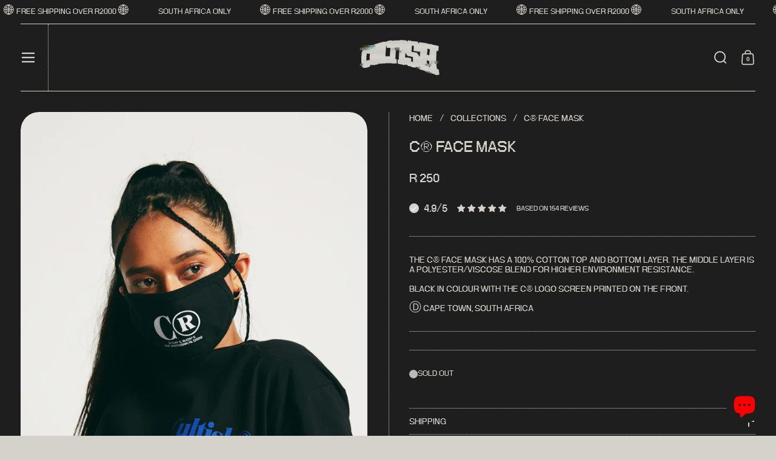

--- FILE ---
content_type: text/html; charset=UTF-8
request_url: https://app.inspon.com/dev-app/backend/api/api.php
body_size: -46
content:
{"product":{"title":"C\u00ae Face Mask","featuredImage":{"id":"gid:\/\/shopify\/ProductImage\/15148156878927"},"options":[{"name":"Title","values":["Default Title"]}],"variants":[{"id":32249757368399,"option1":"Default Title","title":"Default Title","price":"250.00"}]},"collection":[]}

--- FILE ---
content_type: text/html; charset=UTF-8
request_url: https://app.inspon.com/dev-app/backend/api/api.php
body_size: 235
content:
{"data":[{"fieldSize":"singleline","fieldname":"NAME","fontColor":"#D4D2CB","textColor":"#D4D2CB","appVariant":[],"allVariants":true,"borderColor":"#D4D2CB","inpFieldType":"text","textFontSize":"14","tooltipColor":"#000000","inputFontSize":"18","customLanguage":[],"textFieldWidth":"fill","backgroundColor":"#1E1E1E","textFieldMinMax":true,"allVariantValues":[],"borderRadiusSize":"50","customPriceAddon":"","placeholderColor":"#D4D2CB","productCondition":{"products":["Cult Tag Charm\/Keyring"],"condition":[],"collection":[],"prodTitleEqual":[],"prodTitleContains":[],"collectionTitleEqual":[],"collectionTitleContains":[]},"textFieldHeading":"NAME FOR CHARM","thisProductCheck":true,"thisVariantCheck":false,"allConditionCheck":false,"anyConditionCheck":false,"rightToLeftOption":false,"selectedAddonData":[],"textFieldRequired":true,"prodPriceAddonData":{"id":"","price":"","prodId":"","prodType":"","prodTitle":"","variantTitle":""},"textFieldMaxLength":true,"textFieldMinLength":true,"textMaxLengthChars":"8","textMinLengthChars":"1","allConditionVariant":false,"allVariantValuesNew":[],"anyConditionVariant":false,"fieldResizeDisabled":true,"thisCollectionCheck":false,"defaultTextfieldFont":"2","noneConditionVariant":false,"selectedProductsdata":[{"id":"8095252643919","title":"Cult Tag Charm\/Keyring"}],"showOnAllFieldsCheck":false,"textFieldCustomPrice":false,"textFieldPlaceholder":"MAX 8 LETTERS","textFieldTranslation":false,"textFieldtoolTipInfo":"Tooltip info text","textFieldtoolTipOption":false,"selectedCollectionsData":[],"textFieldRequiredMessage":"NO NAME, NO CLAIM.","data_id":"135670"}],"image_record":0,"notesAttr":"{\"notes\":false,\"buynowbutton\":false,\"anounceUpd\":false, \"newInstall\": true}","themeVersion":"1.0 theme"}

--- FILE ---
content_type: text/css
request_url: https://cultish.com/cdn/shop/t/9/assets/theme.css?v=147659837992826981031757325383
body_size: 12866
content:
input,:before,:after,*{box-sizing:border-box}audio,canvas,progress,video{display:inline-block;vertical-align:baseline}input[type=number]::-webkit-inner-spin-button,input[type=number]::-webkit-outer-spin-button{display:none}input[type=search]::-webkit-search-cancel-button,input[type=search]::-webkit-search-decoration{-webkit-appearance:none}input[type=search]::-ms-clear{display:none}html,body,div,span,applet,object,iframe,h1,h2,h3,h4,h5,h6,p,blockquote,pre,a,abbr,acronym,address,big,cite,code,del,dfn,em,img,ins,kbd,q,s,samp,small,strike,strong,sub,sup,tt,var,b,u,i,center,dl,dt,dd,ol,ul,li,fieldset,form,label,legend,table,caption,tbody,tfoot,thead,tr,th,td,article,aside,canvas,details,embed,figure,figcaption,footer,header,hgroup,menu,nav,output,ruby,section,summary,time,mark,audio,video,button{margin:0;padding:0;border:0;font-size:100%;font:inherit;vertical-align:baseline}article,aside,details,figcaption,figure,footer,header,hgroup,menu,nav,section{display:block}body{line-height:1}ol,ul{list-style:none}blockquote,q{quotes:none}blockquote:before,blockquote:after,q:before,q:after{content:"";content:none}table{border-collapse:collapse;border-spacing:0}a{text-decoration:none}button{background:transparent;border:none;box-shadow:none;cursor:pointer}.clearfix:after{content:"";display:table;clear:both}.hide,.hidden{display:none}.hide--force{display:none!important}summary{list-style:none}summary::-webkit-details-marker{display:none}*:focus:not(:focus-visible){outline:none!important}*{-webkit-font-smoothing:antialiased;-moz-osx-font-smoothing:grayscale}.visually-hidden{clip:rect(0 0 0 0);clip-path:inset(50%);height:1px;overflow:hidden;position:absolute;white-space:nowrap;width:1px}h1,h2,h3,h4,h5,h6{font-family:var(--font-stack-headings);font-weight:var(--font-weight-headings);font-style:var(--font-style-headings);line-height:var(--base-headings-line);letter-spacing:var(--base-headings-spacing);margin-bottom:.65em}.rte h1:not(:first-child),.rte h2:not(:first-child),.rte h3:not(:first-child),.rte h4:not(:first-child),.rte h5:not(:first-child),.rte h6:not(:first-child){margin-top:2rem}@media screen and (max-width: 1023px){h1{font-size:calc((40px * var(--font-mobile-corrector)) / 80 * var(--base-headings-size) + 0px)}}@media screen and (min-width: 1024px) and (max-width: 1280px){h1{font-size:calc((60px * var(--font-mobile-corrector)) / 80 * var(--base-headings-size) + 0px)}}@media screen and (min-width: 1281px){h1{font-size:calc((80px * var(--font-mobile-corrector)) / 80 * var(--base-headings-size) + 0px)}}@media screen and (max-width: 1023px){h2{font-size:calc((30px * var(--font-mobile-corrector)) / 80 * var(--base-headings-size) + 0px)}}@media screen and (min-width: 1024px) and (max-width: 1280px){h2{font-size:calc((45px * var(--font-mobile-corrector)) / 80 * var(--base-headings-size) + 0px)}}@media screen and (min-width: 1281px){h2{font-size:calc((60px * var(--font-mobile-corrector)) / 80 * var(--base-headings-size) + 0px)}}@media screen and (max-width: 1023px){h3{font-size:calc((24px * var(--font-mobile-corrector)) / 80 * var(--base-headings-size) + 0px)}}@media screen and (min-width: 1024px) and (max-width: 1280px){h3{font-size:calc((32px * var(--font-mobile-corrector)) / 80 * var(--base-headings-size) + 0px)}}@media screen and (min-width: 1281px){h3{font-size:calc((40px * var(--font-mobile-corrector)) / 80 * var(--base-headings-size) + 0px)}}@media screen and (max-width: 1023px){h4{font-size:calc((20px * var(--font-mobile-corrector)) / 80 * var(--base-headings-size) + 0px)}}@media screen and (min-width: 1024px) and (max-width: 1280px){h4{font-size:calc((26px * var(--font-mobile-corrector)) / 80 * var(--base-headings-size) + 0px)}}@media screen and (min-width: 1281px){h4{font-size:calc((30px * var(--font-mobile-corrector)) / 80 * var(--base-headings-size) + 0px)}}@media screen and (max-width: 1023px){h5,h6{font-size:calc((18px * var(--font-mobile-corrector)) / 80 * var(--base-headings-size) + 0px)}}@media screen and (min-width: 1024px) and (max-width: 1280px){h5,h6{font-size:calc((22px * var(--font-mobile-corrector)) / 80 * var(--base-headings-size) + 0px)}}@media screen and (min-width: 1281px){h5,h6{font-size:calc((24px * var(--font-mobile-corrector)) / 80 * var(--base-headings-size) + 0px)}}a{color:var(--color-scheme-text);transition:color 175ms linear}body,input,textarea,select{font-family:var(--font-stack-body);font-weight:var(--font-weight-body);font-style:var(--font-style-body);line-height:var(--base-body-line)}body{background:var(--color-scheme-background);color:var(--color-scheme-text);letter-spacing:var(--base-body-spacing)}@media screen and (max-width: 1023px){body{font-size:calc((17px * var(--font-mobile-corrector)) / 18 * var(--base-body-size) + 0px)}}@media screen and (min-width: 1024px) and (max-width: 1280px){body{font-size:calc((18px * var(--font-mobile-corrector)) / 18 * var(--base-body-size) + 0px)}}@media screen and (min-width: 1281px){body{font-size:calc((18px * var(--font-mobile-corrector)) / 18 * var(--base-body-size) + 0px)}}@media screen and (max-width: 1023px){input,textarea,select{font-size:calc((17px * var(--font-mobile-corrector)) / 18 * var(--base-body-size) + 0px)}}@media screen and (min-width: 1024px) and (max-width: 1280px){input,textarea,select{font-size:calc((18px * var(--font-mobile-corrector)) / 18 * var(--base-body-size) + 0px)}}@media screen and (min-width: 1281px){input,textarea,select{font-size:calc((18px * var(--font-mobile-corrector)) / 18 * var(--base-body-size) + 0px)}}@media screen and (max-width: 1023px){.text-size--14{font-size:calc((13px * var(--font-mobile-corrector)) / 18 * var(--base-body-size) + 0px)}}@media screen and (min-width: 1024px) and (max-width: 1280px){.text-size--14{font-size:calc((14px * var(--font-mobile-corrector)) / 18 * var(--base-body-size) + 0px)}}@media screen and (min-width: 1281px){.text-size--14{font-size:calc((14px * var(--font-mobile-corrector)) / 18 * var(--base-body-size) + 0px)}}@media screen and (max-width: 1023px){.text-size--16{font-size:calc((15px * var(--font-mobile-corrector)) / 18 * var(--base-body-size) + 0px)}}@media screen and (min-width: 1024px) and (max-width: 1280px){.text-size--16{font-size:calc((16px * var(--font-mobile-corrector)) / 18 * var(--base-body-size) + 0px)}}@media screen and (min-width: 1281px){.text-size--16{font-size:calc((16px * var(--font-mobile-corrector)) / 18 * var(--base-body-size) + 0px)}}@media screen and (max-width: 1023px){.text-size--18{font-size:calc((17px * var(--font-mobile-corrector)) / 18 * var(--base-body-size) + 0px)}}@media screen and (min-width: 1024px) and (max-width: 1280px){.text-size--18{font-size:calc((18px * var(--font-mobile-corrector)) / 18 * var(--base-body-size) + 0px)}}@media screen and (min-width: 1281px){.text-size--18{font-size:calc((18px * var(--font-mobile-corrector)) / 18 * var(--base-body-size) + 0px)}}@media screen and (max-width: 1023px){.text-size--20{font-size:calc((18px * var(--font-mobile-corrector)) / 18 * var(--base-body-size) + 0px)}}@media screen and (min-width: 1024px) and (max-width: 1280px){.text-size--20{font-size:calc((20px * var(--font-mobile-corrector)) / 18 * var(--base-body-size) + 0px)}}@media screen and (min-width: 1281px){.text-size--20{font-size:calc((20px * var(--font-mobile-corrector)) / 18 * var(--base-body-size) + 0px)}}@media screen and (max-width: 1023px){.text-size--24{font-size:calc((18px * var(--font-mobile-corrector)) / 18 * var(--base-body-size) + 0px)}}@media screen and (min-width: 1024px) and (max-width: 1280px){.text-size--24{font-size:calc((22px * var(--font-mobile-corrector)) / 18 * var(--base-body-size) + 0px)}}@media screen and (min-width: 1281px){.text-size--24{font-size:calc((24px * var(--font-mobile-corrector)) / 18 * var(--base-body-size) + 0px)}}@media screen and (max-width: 1023px){.text-size--30{font-size:calc((20px * var(--font-mobile-corrector)) / 18 * var(--base-body-size) + 0px)}}@media screen and (min-width: 1024px) and (max-width: 1280px){.text-size--30{font-size:calc((26px * var(--font-mobile-corrector)) / 18 * var(--base-body-size) + 0px)}}@media screen and (min-width: 1281px){.text-size--30{font-size:calc((30px * var(--font-mobile-corrector)) / 18 * var(--base-body-size) + 0px)}}@media screen and (max-width: 1023px){.text-size--40{font-size:calc((24px * var(--font-mobile-corrector)) / 18 * var(--base-body-size) + 0px)}}@media screen and (min-width: 1024px) and (max-width: 1280px){.text-size--40{font-size:calc((32px * var(--font-mobile-corrector)) / 18 * var(--base-body-size) + 0px)}}@media screen and (min-width: 1281px){.text-size--40{font-size:calc((40px * var(--font-mobile-corrector)) / 18 * var(--base-body-size) + 0px)}}@media screen and (max-width: 1023px){.text-size--60{font-size:calc((30px * var(--font-mobile-corrector)) / 18 * var(--base-body-size) + 0px)}}@media screen and (min-width: 1024px) and (max-width: 1280px){.text-size--60{font-size:calc((45px * var(--font-mobile-corrector)) / 18 * var(--base-body-size) + 0px)}}@media screen and (min-width: 1281px){.text-size--60{font-size:calc((60px * var(--font-mobile-corrector)) / 18 * var(--base-body-size) + 0px)}}@media screen and (max-width: 767px){.text-size--80{font-size:calc((35px * var(--font-mobile-corrector)) / 18 * var(--base-body-size) + 0px)!important}}@media screen and (max-width: 1023px){.text-size--80{font-size:calc((40px * var(--font-mobile-corrector)) / 18 * var(--base-body-size) + 0px)}}@media screen and (min-width: 1024px) and (max-width: 1280px){.text-size--80{font-size:calc((60px * var(--font-mobile-corrector)) / 18 * var(--base-body-size) + 0px)}}@media screen and (min-width: 1281px){.text-size--80{font-size:calc((80px * var(--font-mobile-corrector)) / 18 * var(--base-body-size) + 0px)}}@media screen and (max-width: 767px){.text-size--100{font-size:calc((40px * var(--font-mobile-corrector)) / 18 * var(--base-body-size) + 0px)!important}}@media screen and (max-width: 1023px){.text-size--100{font-size:calc((50px * var(--font-mobile-corrector)) / 18 * var(--base-body-size) + 0px)}}@media screen and (min-width: 1024px) and (max-width: 1280px){.text-size--100{font-size:calc((75px * var(--font-mobile-corrector)) / 18 * var(--base-body-size) + 0px)}}@media screen and (min-width: 1281px){.text-size--100{font-size:calc((100px * var(--font-mobile-corrector)) / 18 * var(--base-body-size) + 0px)}}@media screen and (max-width: 767px){.text-size--200{font-size:calc((50px * var(--font-mobile-corrector)) / 18 * var(--base-body-size) + 0px)!important}}@media screen and (max-width: 1023px){.text-size--200{font-size:calc((100px * var(--font-mobile-corrector)) / 18 * var(--base-body-size) + 0px)}}@media screen and (min-width: 1024px) and (max-width: 1280px){.text-size--200{font-size:calc((150px * var(--font-mobile-corrector)) / 18 * var(--base-body-size) + 0px)}}@media screen and (min-width: 1281px){.text-size--200{font-size:calc((200px * var(--font-mobile-corrector)) / 18 * var(--base-body-size) + 0px)}}@media screen and (max-width: 1023px){.text-font--headings.text-size--14{font-size:calc((13px * var(--font-mobile-corrector)) / 80 * var(--base-headings-size) + 0px)}}@media screen and (min-width: 1024px) and (max-width: 1280px){.text-font--headings.text-size--14{font-size:calc((14px * var(--font-mobile-corrector)) / 80 * var(--base-headings-size) + 0px)}}@media screen and (min-width: 1281px){.text-font--headings.text-size--14{font-size:calc((14px * var(--font-mobile-corrector)) / 80 * var(--base-headings-size) + 0px)}}@media screen and (max-width: 1023px){.text-font--headings.text-size--16{font-size:calc((15px * var(--font-mobile-corrector)) / 80 * var(--base-headings-size) + 0px)}}@media screen and (min-width: 1024px) and (max-width: 1280px){.text-font--headings.text-size--16{font-size:calc((16px * var(--font-mobile-corrector)) / 80 * var(--base-headings-size) + 0px)}}@media screen and (min-width: 1281px){.text-font--headings.text-size--16{font-size:calc((16px * var(--font-mobile-corrector)) / 80 * var(--base-headings-size) + 0px)}}@media screen and (max-width: 1023px){.text-font--headings.text-size--18{font-size:calc((17px * var(--font-mobile-corrector)) / 80 * var(--base-headings-size) + 0px)}}@media screen and (min-width: 1024px) and (max-width: 1280px){.text-font--headings.text-size--18{font-size:calc((18px * var(--font-mobile-corrector)) / 80 * var(--base-headings-size) + 0px)}}@media screen and (min-width: 1281px){.text-font--headings.text-size--18{font-size:calc((18px * var(--font-mobile-corrector)) / 80 * var(--base-headings-size) + 0px)}}@media screen and (max-width: 1023px){.text-font--headings.text-size--20{font-size:calc((18px * var(--font-mobile-corrector)) / 80 * var(--base-headings-size) + 0px)}}@media screen and (min-width: 1024px) and (max-width: 1280px){.text-font--headings.text-size--20{font-size:calc((20px * var(--font-mobile-corrector)) / 80 * var(--base-headings-size) + 0px)}}@media screen and (min-width: 1281px){.text-font--headings.text-size--20{font-size:calc((20px * var(--font-mobile-corrector)) / 80 * var(--base-headings-size) + 0px)}}@media screen and (max-width: 1023px){.text-font--headings.text-size--24{font-size:calc((18px * var(--font-mobile-corrector)) / 80 * var(--base-headings-size) + 0px)}}@media screen and (min-width: 1024px) and (max-width: 1280px){.text-font--headings.text-size--24{font-size:calc((22px * var(--font-mobile-corrector)) / 80 * var(--base-headings-size) + 0px)}}@media screen and (min-width: 1281px){.text-font--headings.text-size--24{font-size:calc((24px * var(--font-mobile-corrector)) / 80 * var(--base-headings-size) + 0px)}}@media screen and (max-width: 1023px){.text-font--headings.text-size--30{font-size:calc((20px * var(--font-mobile-corrector)) / 80 * var(--base-headings-size) + 0px)}}@media screen and (min-width: 1024px) and (max-width: 1280px){.text-font--headings.text-size--30{font-size:calc((26px * var(--font-mobile-corrector)) / 80 * var(--base-headings-size) + 0px)}}@media screen and (min-width: 1281px){.text-font--headings.text-size--30{font-size:calc((30px * var(--font-mobile-corrector)) / 80 * var(--base-headings-size) + 0px)}}@media screen and (max-width: 1023px){.text-font--headings.text-size--40{font-size:calc((24px * var(--font-mobile-corrector)) / 80 * var(--base-headings-size) + 0px)}}@media screen and (min-width: 1024px) and (max-width: 1280px){.text-font--headings.text-size--40{font-size:calc((32px * var(--font-mobile-corrector)) / 80 * var(--base-headings-size) + 0px)}}@media screen and (min-width: 1281px){.text-font--headings.text-size--40{font-size:calc((40px * var(--font-mobile-corrector)) / 80 * var(--base-headings-size) + 0px)}}@media screen and (max-width: 1023px){.text-font--headings.text-size--60{font-size:calc((30px * var(--font-mobile-corrector)) / 80 * var(--base-headings-size) + 0px)}}@media screen and (min-width: 1024px) and (max-width: 1280px){.text-font--headings.text-size--60{font-size:calc((45px * var(--font-mobile-corrector)) / 80 * var(--base-headings-size) + 0px)}}@media screen and (min-width: 1281px){.text-font--headings.text-size--60{font-size:calc((60px * var(--font-mobile-corrector)) / 80 * var(--base-headings-size) + 0px)}}@media screen and (max-width: 767px){.text-font--headings.text-size--80{font-size:calc((35px * var(--font-mobile-corrector)) / 80 * var(--base-headings-size) + 0px)!important}}@media screen and (max-width: 1023px){.text-font--headings.text-size--80{font-size:calc((40px * var(--font-mobile-corrector)) / 80 * var(--base-headings-size) + 0px)}}@media screen and (min-width: 1024px) and (max-width: 1280px){.text-font--headings.text-size--80{font-size:calc((60px * var(--font-mobile-corrector)) / 80 * var(--base-headings-size) + 0px)}}@media screen and (min-width: 1281px){.text-font--headings.text-size--80{font-size:calc((80px * var(--font-mobile-corrector)) / 80 * var(--base-headings-size) + 0px)}}@media screen and (max-width: 767px){.text-font--headings.text-size--100{font-size:calc((40px * var(--font-mobile-corrector)) / 80 * var(--base-headings-size) + 0px)!important}}@media screen and (max-width: 1023px){.text-font--headings.text-size--100{font-size:calc((50px * var(--font-mobile-corrector)) / 80 * var(--base-headings-size) + 0px)}}@media screen and (min-width: 1024px) and (max-width: 1280px){.text-font--headings.text-size--100{font-size:calc((75px * var(--font-mobile-corrector)) / 80 * var(--base-headings-size) + 0px)}}@media screen and (min-width: 1281px){.text-font--headings.text-size--100{font-size:calc((100px * var(--font-mobile-corrector)) / 80 * var(--base-headings-size) + 0px)}}@media screen and (max-width: 767px){.text-font--headings.text-size--200{font-size:calc((50px * var(--font-mobile-corrector)) / 80 * var(--base-headings-size) + 0px)!important}}@media screen and (max-width: 1023px){.text-font--headings.text-size--200{font-size:calc((100px * var(--font-mobile-corrector)) / 80 * var(--base-headings-size) + 0px)}}@media screen and (min-width: 1024px) and (max-width: 1280px){.text-font--headings.text-size--200{font-size:calc((150px * var(--font-mobile-corrector)) / 80 * var(--base-headings-size) + 0px)}}@media screen and (min-width: 1281px){.text-font--headings.text-size--200{font-size:calc((200px * var(--font-mobile-corrector)) / 80 * var(--base-headings-size) + 0px)}}.text-font--body{font-family:var(--font-stack-body);font-weight:var(--font-weight-body);font-style:var(--font-style-body);line-height:var(--base-body-line);letter-spacing:var(--base-body-spacing)}.text-font--headings{font-family:var(--font-stack-headings);font-weight:var(--font-weight-headings);font-style:var(--font-style-headings);line-height:var(--base-headings-line);letter-spacing:var(--base-headings-spacing)}.text-weight--bold{font-weight:var(--font-weight-body-bold)}.text-font--headings.text-weight--bold{font-weight:var(--font-weight-headings-bold)}.text-color--opacity{opacity:.62}.text-decoration--underline{text-decoration:underline}.text-decoration--line-through{text-decoration:line-through}.text-transform--uppercase{text-transform:uppercase}.text-transform--none{text-transform:none}.text-line-height--small{line-height:1.1}.text-line-height--medium{line-height:1.25}.text-line-height--custom-small.text-font--body{line-height:calc(var(--base-body-line) * .8)}.text-line-height--custom-small.text-font--headings{line-height:calc(var(--base-headings-line) * .8)}.text-line-height--custom-medium.text-font--body{line-height:calc(var(--base-body-line) * 1.2)}.text-line-height--custom-medium.text-font--headings{line-height:calc(var(--base-headings-line) * 1.2)}.text-line-height--custom-large.text-font--body{line-height:calc(var(--base-body-line) * 1.4)}.text-line-height--custom-large.text-font--headings{line-height:calc(var(--base-headings-line) * 1.4)}.text-style--italic{font-style:italic}.text-style--normal{font-style:normal}html[dir=rtl] .text-align--left{text-align:right}html[dir=ltr] .text-align--left{text-align:left}.text-align--center{text-align:center}html[dir=rtl] .text-align--right{text-align:left}html[dir=ltr] .text-align--right{text-align:right}.text-animation--underline{background-repeat:no-repeat;display:inline;padding-bottom:0;transition:background-size 175ms linear;position:relative}html[dir=rtl] .text-animation--underline{background-position:right bottom}html[dir=ltr] .text-animation--underline{background-position:left bottom}.text-underline-animation--accent-color .text-animation--underline.text-animation--underline-small{padding-bottom:4px}.no-touchevents.text-underline-animation--accent-color a:hover .text-animation--underline,.no-touchevents.text-underline-animation--accent-color .toggle--faq:not(.opened) span:hover .text-animation--underline,.no-touchevents.text-underline-animation--accent-color button:hover .text-animation--underline,.no-touchevents.text-underline-animation--accent-color .product-item:hover .text-animation--underline{background-size:100% 50%}.text-underline-animation--accent-color .text-animation--underline{background-image:linear-gradient(to right,var(--color-scheme-accent),var(--color-scheme-accent));background-size:0% 50%}.text-underline-animation--text-color .text-animation--underline{background-image:linear-gradient(to right,var(--color-scheme-text),var(--color-scheme-text));background-size:0% 2px}.no-touchevents.text-underline-animation--text-color a:hover .text-animation--underline,.no-touchevents.text-underline-animation--text-color .toggle--faq:not(.opened) span:hover .text-animation--underline,.no-touchevents.text-underline-animation--text-color button:hover .text-animation--underline,.no-touchevents.text-underline-animation--text-color .product-item:hover .text-animation--underline{background-size:100% 2px}@media screen and (max-width: 1023px){a .text-animation--underline.underline-mobile{background-size:100% 50%}}.no-touchevents.text-underline-animation--italic-color a:hover .text-animation--underline,.no-touchevents.text-underline-animation--italic-color button:hover .text-animation--underline,.no-touchevents.text-underline-animation--italic-color .toggle--faq:not(.opened) span:hover .text-animation--underline,.no-touchevents.text-underline-animation--italic-color .product-item:hover .text-animation--underline{font-style:italic}.text-underline-animation--text-color .text-animation--underline-small{background-size:0% 1px!important}.no-touchevents.text-underline-animation--text-color a:hover .text-animation--underline-small,.no-touchevents.text-underline-animation--text-color .product-item:hover .text-animation--underline-small{background-size:100% 1px!important}.text-underline-animation--accent-color .text-animation--underline-huge{background-size:0% 30%!important;background-position:left 90%!important}.no-touchevents.text-underline-animation--accent-color a:hover .text-animation--underline-huge{background-size:100% 30%!important}.text-underline-animation--text-color .text-animation--underline-huge{background-size:0% 4px!important;background-position:left 95%!important}.no-touchevents.text-underline-animation--text-color a:hover .text-animation--underline-huge{background-size:100% 4px!important}.text-with-icon{position:relative;color:var(--color-scheme-text);display:inline-flex;align-items:center;margin-inline-end:1.25rem}.text-with-icon svg *{fill:var(--color-scheme-text)}.text-with-icon .text-animation--underline{background-position:0 calc(1em + 4px);padding-bottom:0}.text-with-icon--compact{margin-inline-end:1.875rem}.text-with-icon--compact .text-with-icon__icon{margin-inline-end:.625rem}.text-with-icon--tooltip{position:relative;width:2rem;height:2rem;margin-inline-end:.625rem}.text-with-icon--tooltip .text-with-icon__label{position:absolute;top:-100%;left:50%;width:max-content;transform:translate(-50%);background:var(--color-scheme-text);color:var(--color-scheme-background);padding:.0625rem .4375rem;border-radius:clamp(0px,var(--border-radius-buttons),5px);opacity:0;transition:opacity .12s linear;pointer-events:none}.text-with-icon--tooltip .text-with-icon__label:after{top:100%;left:50%;border:solid transparent;content:"";height:0;width:0;position:absolute;pointer-events:none;border-color:transparent;border-top-color:var(--color-scheme-text);border-width:.3125rem;margin-inline-start:-.3125rem}.text-with-icon--tooltip:hover .text-with-icon__label{opacity:1}.text-with-icon__icon{display:flex;align-items:center;margin-inline-end:.5rem}.text-with-icon--small svg{width:1.375rem;height:1.375rem}.text-with-icon--large svg{width:2rem;height:2rem}html[dir=rtl] .no-touchevents .text-size--18 .text-underline-animation--text-color{background-position:right calc(100% - 1px)}html[dir=ltr] .no-touchevents .text-size--18 .text-underline-animation--text-color{background-position:left calc(100% - 1px)}.mobile-menu-button,.qty-button,.show-more_toggler,.facet-checkbox,.pill--has-close,a.text-with-icon,a.icon-button{position:relative}.mobile-menu-button:after,.qty-button:after,.show-more_toggler:after,.facet-checkbox:after,.pill--has-close:after,a.text-with-icon:after,a.icon-button:after{content:"";display:block;position:absolute;width:100%;min-width:2.75rem;height:100%;min-height:2.75rem;top:50%;left:50%;transform:translate(-50%,-50%)}.rte a{color:var(--color-scheme-text);transition:all 175ms linear;position:relative;border-bottom:1px solid}.rte a.no-border{border-bottom:none}.rte.text-size--40 a,.rte.text-size--60 a{border-width:2px}.rte.text-size--80 a,.rte.text-size--100 a,.rte.text-size--200 a{border-width:3px}@media screen and (max-width: 767px){.rte.text-size--80 a,.rte.text-size--100 a,.rte.text-size--200 a{border-width:2px}}.no-touchevents a.text-color--opacity:hover{opacity:1}.text-link{cursor:pointer;border-bottom:1px solid;padding-bottom:1px;transition:all .1s linear}.text-link--has-icon{border:0;display:inline-flex;align-items:center;gap:var(--gutter-small)}.text-link--has-icon svg path{fill:var(--color-scheme-text)}del{text-decoration:line-through;opacity:.62}strong{font-weight:var(--font-weight-body-bold)}em{font-style:italic}p{margin-bottom:1em}.rte{word-wrap:break-word}.rte ul,.rte ol{margin-top:.75rem;margin-bottom:1em;margin-inline-start:2em}.rte ul li:not(:first-child),.rte ol li:not(:first-child){margin-top:.75rem}.rte ul ul,.rte ul ol,.rte ol ul,.rte ol ol{margin-inline-start:2em}.rte ul{list-style:disc outside}.rte ul ul{list-style:circle outside}.rte ul ul ul{list-style:square outside}.rte ol{list-style:decimal outside}.rte p:last-child{margin-bottom:0}.rte blockquote{margin-inline-start:2em;padding:.75rem 1.125rem;border-left:.1875rem solid var(--color-borders-main)}.rte blockquote:not(:first-child){margin-top:1.5rem}.rte blockquote:not(:last-child){margin-bottom:1.5rem}.rte img{max-width:100%;height:auto}.rte iframe[src*=youtube],.rte iframe[src*=vimeo]{width:100%;height:100%;aspect-ratio:16/9}.rte table{width:100%;border:1px solid var(--color-borders-main)}html[dir=rtl] .rte table{text-align:right}html[dir=ltr] .rte table{text-align:left}.rte table tr{border-top:1px solid var(--color-borders-main)}.rte table thead tr{border-top:none}.rte table th,.rte table td{min-height:41px;padding:10px 14px 8px}html[dir=rtl] .rte table th,html[dir=rtl] .rte table td{border-left:1px solid var(--color-borders-main)}html[dir=ltr] .rte table th,html[dir=ltr] .rte table td{border-right:1px solid var(--color-borders-main)}.rte table td,.rte table th{vertical-align:top}.rte hr,.rte hr:empty{display:block!important;background:var(--color-scheme-text);height:1px;outline:none;border:none;margin-bottom:1em}.remove-line-height-space{margin-bottom:calc(1em * var(--base-body-line) / -2 + .3125rem)}.remove-line-height-space--small{margin-bottom:-.55em}.jdgm-widget select{background-image:none!important}.link-arrow{justify-content:space-between;display:inline-flex!important;align-items:flex-start!important;width:100%}.no-touchevents.link-animation--arrows .link-arrow[href]:hover .link-arrow__text,.no-touchevents.link-animation--arrows .link-arrow[type]:hover .link-arrow__text{padding-inline-start:calc(var(--arrow-size) + var(--arrow-size) / 3);padding-inline-end:0}.no-touchevents.link-animation--arrows .link-arrow[href]:hover .link-arrow__icon,.no-touchevents.link-animation--arrows .link-arrow[type]:hover .link-arrow__icon{opacity:1;margin-inline-start:0;transition:opacity .35s ease,margin 175ms ease}.link-arrow__text{display:block;word-break:break-word}.link-animation--arrows .link-arrow__text{transition:padding 175ms linear;padding-inline-end:calc(var(--arrow-size) + var(--arrow-size) / 3)}.link-animation--arrows .link-arrow__icon{position:absolute;display:inline-flex;width:var(--arrow-size);height:1em;opacity:0;margin-inline-start:calc(var(--arrow-size) * -1);transition:opacity 175ms linear,margin 175ms linear}html[dir=ltr] .link-animation--arrows .link-arrow__icon svg{transform:scale(-1)}.link-animation--arrows .link-arrow__icon path{fill:var(--color-scheme-text)}.card-hover-animation--accent .link-animation--arrows .link-arrow__icon path{fill:var(--color-scheme-accent-foreground)}body:not(.link-animation--arrows) .link-arrow__icon{display:none!important}.link-arrow.text-size--18,.text-size--18 .link-arrow{--arrow-size: 18px}.link-arrow.text-size--30,.link-arrow.text-size--40,.text-size--30 .link-arrow{--arrow-size: 24px}.link-arrow.text-size--60{--arrow-size: calc(var(--font-mobile-corrector) * 42px)}.link-arrow.text-size--80,.link-arrow.text-size--100{--arrow-size: calc(var(--font-mobile-corrector) * 54px)}.remove-empty-space>*:empty{display:none}.remove-empty-space>*:first-child{margin-top:0}.remove-empty-space>*:last-child{margin-bottom:0}.gutter-bottom--page{margin-bottom:calc(var(--gutter-large) * .8)}.gutter-horiz--regular{padding-right:var(--grid-padding);padding-left:var(--grid-padding)}.margin-bottom--regular{margin-bottom:var(--gutter-regular)}.margin-bottom--large{margin-bottom:var(--gutter-large)}.margin-top--regular{margin-top:var(--gutter-regular)}@media screen and (min-width: 1024px){.spacing--custom>*:not(:last-child){margin-bottom:var(--spacing)}}@media screen and (min-width: 768px) and (max-width: 1023px){.spacing--custom>*:not(:last-child){margin-bottom:calc(var(--spacing) / 1.5)}}@media screen and (max-width: 767px){.spacing--custom>*:not(:last-child){margin-bottom:calc(var(--spacing) / 2)}}.align-content{display:flex;height:100%;position:relative}.align-content--horizontal-left{justify-content:flex-start}html[dir=rtl] .align-content--horizontal-left{text-align:right}html[dir=ltr] .align-content--horizontal-left{text-align:left}.align-content--horizontal-center{justify-content:center;text-align:center}.align-content--horizontal-right{justify-content:flex-end}html[dir=rtl] .align-content--horizontal-right{text-align:left}html[dir=ltr] .align-content--horizontal-right{text-align:right}.align-content--vertical-top{align-items:flex-start}.align-content--vertical-middle{align-items:center}.align-content--vertical-bottom{align-items:flex-end}.align-content--absolute{position:absolute;width:100%;z-index:9;top:0;overflow:hidden}html[dir=rtl] .align-content--absolute{right:0}html[dir=ltr] .align-content--absolute{left:0}.element--has-section-borders{position:relative;background:var(--color-scheme-background)}.element--has-section-borders:after{content:"";width:100%;height:max(var(--border-width-grid),var(--border-width-sections));background:var(--color-scheme-background);bottom:calc(max(var(--border-width-grid),var(--border-width-sections))*-1);left:0;position:absolute;z-index:1}.element--has-section-borders:before{content:"";border-bottom:var(--border-width-sections) var(--border-style-sections) var(--color-scheme-borders);bottom:calc(var(--border-width-sections) * -1);left:0;width:100%;position:absolute;z-index:2}.section-borders--padding-horizontal .element--has-section-borders:before{left:var(--grid-padding);width:calc(100% - var(--grid-padding)*2)}.section-borders--none .element--has-section-borders:before,.section-borders--none .element--has-section-borders:after{display:none!important}.element--has-section-borders-alternate:after{content:"";border-bottom:var(--border-width-sections) var(--border-style-sections) var(--color-scheme-borders);bottom:0;left:0;width:100%;display:block;position:relative;z-index:2}.section-borders--padding-horizontal-in-header .element--has-section-borders-alternate:after{left:var(--grid-padding);width:calc(100% - var(--grid-padding)*2)}.element--has-section-borders-alternate.mount-header:after{z-index:99}.element--white-space-nowrap{white-space:nowrap}.element--has-grid-borders{position:relative;margin-bottom:var(--border-width-grid)}.element--has-grid-borders:after{content:"";height:0;bottom:calc(var(--border-width-grid) * -1);left:0;width:100%;position:absolute;border-bottom:var(--border-width-grid) var(--border-style-grid) var(--color-scheme-borders)}.grid-borders--padding-horizontal .element--has-grid-borders:after{left:var(--grid-padding);width:calc(100% - var(--grid-padding)*2)}.element--hide-inner-borders{--border-width-grid: 0px}.element--no-border-difference{--border-style-difference: 0px}.element--opacity-30{opacity:.3}.element--opacity-1{opacity:1}.element--height-small{min-height:30vh}@media screen and (orientation: portrait){.element--height-small{min-height:20vh}}.element--height-regular{min-height:40vh}@media screen and (orientation: portrait){.element--height-regular{min-height:30vh}}.element--height-large{min-height:50vh}@media screen and (orientation: portrait){.element--height-large{min-height:40vh}}.element--body-bgc{background-color:var(--color-scheme-background)}.element--no-bg{background:none}.element--cursor-pointer{cursor:pointer}.element--has-border--body{border-color:var(--color-borders-main);border-width:1px;border-style:solid}.element--has-border-thin{border-width:1px}.element--no-border{border:0}.element--border-radius{border-radius:var(--border-radius-grid);overflow:hidden}.element--border-radius img{border-radius:var(--border-radius-grid)}.element--no-radius{border-radius:0}.element--is-inline-block{display:inline-block}.element--display-none{display:none}@media screen and (max-width: 767px){.element--hide-on-small{display:none!important}}@media screen and (max-width: 1023px){.element--hide-on-portable{display:none!important}}@media screen and (min-width: 1024px){.element--hide-on-portable-plus{display:none!important}}@media screen and (max-width: 1023px){.element--show-on-portable-plus{display:none!important}}@media screen and (min-width: 768px){.element--hide-on-desk{display:none!important}}.element--align-self-center{align-self:center}.element--justify-content-center{justify-content:center}.element--z-1{z-index:1}@media screen and (min-width: 768px){.element--is-sticky{position:sticky!important;top:0}.header-is-sticky .element--is-sticky{top:clamp(var(--header-min-height),var(--header-logo) + var(--gutter-logo) + var(--border-width-header) + var(--header-extra-height),300px)}}.element--layout-flex{display:flex;align-items:center;gap:var(--grid-padding)}.element--overflow-hidden{overflow:hidden}.element--horizontal-space--small-x-2{padding-left:calc(var(--gutter-small) * 2);padding-right:calc(var(--gutter-small) * 2)}.element--horizontal-space--regular-x-2{padding-left:calc(var(--gutter-regular) * 2);padding-right:calc(var(--gutter-regular) * 2)}.element--horizontal-space--large-x-2{padding-left:calc(var(--gutter-large) * 2);padding-right:calc(var(--gutter-large) * 2)}.element--horizontal-space--xlarge-x-2{padding-left:calc(var(--gutter-xlarge) * 2);padding-right:calc(var(--gutter-xlarge) * 2)}@media screen and (min-width: 1024px){.element--width-50{width:50%}}@media screen and (min-width: 768px) and (max-width: 1023px){.element--width-50{width:60%}}@media screen and (max-width: 767px){.element--width-50{width:70%}}@media screen and (min-width: 1024px){.element--width-70{width:70%}}@media screen and (min-width: 768px) and (max-width: 1023px){.element--width-70{width:75%}}@media screen and (max-width: 767px){.element--width-70{width:80%}}.element--width-100{width:100%}.grid{--col-gap: var(--border-width-grid);--col-size: calc( (100% - var(--col-gap) * (var(--visible-cols) - 1)) / var(--visible-cols) );display:grid;align-items:stretch;grid-gap:var(--col-gap)}.grid--justify-center{justify-content:center}.grid--justify-space-between{justify-content:end}.grid--align-items-start{align-items:start;align-content:center}.grid--align-items-center{align-items:center}.grid--align-items-stretch{align-items:stretch}.grid-1{--visible-cols: 1}.grid-2{--visible-cols: 2}.grid-3{--visible-cols: 3}.grid-4{--visible-cols: 4}.grid-5{--visible-cols: 5}.grid-6{--visible-cols: 6}@media screen and (max-width: 1280px){.grid-laptop-1{--visible-cols: 1}}@media screen and (max-width: 1280px){.grid-laptop-2{--visible-cols: 2}}@media screen and (max-width: 1280px){.grid-laptop-3{--visible-cols: 3}}@media screen and (max-width: 1280px){.grid-laptop-4{--visible-cols: 4}}@media screen and (max-width: 1280px){.grid-laptop-5{--visible-cols: 5}}@media screen and (max-width: 1280px){.grid-laptop-6{--visible-cols: 6}}@media screen and (max-width: 1023px){.grid-portable-1{--visible-cols: 1}}@media screen and (max-width: 1023px){.grid-portable-2{--visible-cols: 2}}@media screen and (max-width: 1023px){.grid-portable-3{--visible-cols: 3}}@media screen and (max-width: 1023px){.grid-portable-4{--visible-cols: 4}}@media screen and (max-width: 1023px){.grid-portable-5{--visible-cols: 5}}@media screen and (max-width: 1023px){.grid-portable-6{--visible-cols: 6}}@media screen and (max-width: 767px){.grid-lap-1{--visible-cols: 1}}@media screen and (max-width: 767px){.grid-lap-2{--visible-cols: 2}}@media screen and (max-width: 767px){.grid-lap-3{--visible-cols: 3}}@media screen and (max-width: 767px){.grid-lap-4{--visible-cols: 4}}@media screen and (max-width: 767px){.grid-lap-5{--visible-cols: 5}}@media screen and (max-width: 767px){.grid-lap-6{--visible-cols: 6}}@media screen and (max-width: 474px){.grid-palm-1{--visible-cols: 1}}@media screen and (max-width: 474px){.grid-palm-2{--visible-cols: 2}}@media screen and (max-width: 474px){.grid-palm-3{--visible-cols: 3}}@media screen and (max-width: 474px){.grid-palm-4{--visible-cols: 4}}@media screen and (max-width: 474px){.grid-palm-5{--visible-cols: 5}}@media screen and (max-width: 474px){.grid-palm-6{--visible-cols: 6}}@media screen and (max-width: 374px){.grid-tiny-1{--visible-cols: 1}}@media screen and (max-width: 374px){.grid-tiny-2{--visible-cols: 2}}@media screen and (max-width: 374px){.grid-tiny-3{--visible-cols: 3}}@media screen and (max-width: 374px){.grid-tiny-4{--visible-cols: 4}}@media screen and (max-width: 374px){.grid-tiny-5{--visible-cols: 5}}@media screen and (max-width: 374px){.grid-tiny-6{--visible-cols: 6}}.grid--slider{grid-auto-flow:column;grid-template-columns:var(--col-size);grid-auto-columns:var(--col-size);position:relative}.grid--layout{grid-template-columns:repeat(var(--visible-cols),var(--col-size));position:relative}@media screen and (max-width: 1280px){.laptop-hide{display:none!important}.laptop-show{display:block}}@media screen and (max-width: 1023px){.portable-hide{display:none!important}.portable-show{display:block}}@media screen and (max-width: 767px){.lap-hide{display:none!important}.lap-show{display:block}}@media screen and (max-width: 474px){.palm-hide{display:none!important}.palm-show{display:block}}@media screen and (max-width: 374px){.tiny-hide{display:none!important}.tiny-show{display:block}}.grid--gap-gutter{--col-gap: var(--grid-padding)}.grid--gap-bottom{row-gap:var(--gutter-xlarge)}.grid--no-stretch{align-items:start}.grid-offset-1{grid-column-start:span 1}.grid-offset-2{grid-column-start:span 2}.grid-offset-3{grid-column-start:span 3}.grid-offset-4{grid-column-start:span 4}.grid-offset-5{grid-column-start:span 5}.grid-offset-6{grid-column-start:span 6}@media screen and (max-width: 1280px){.grid-offset-laptop-1{grid-column-start:span 1}}@media screen and (max-width: 1280px){.grid-offset-laptop-2{grid-column-start:span 2}}@media screen and (max-width: 1280px){.grid-offset-laptop-3{grid-column-start:span 3}}@media screen and (max-width: 1280px){.grid-offset-laptop-4{grid-column-start:span 4}}@media screen and (max-width: 1280px){.grid-offset-laptop-5{grid-column-start:span 5}}@media screen and (max-width: 1280px){.grid-offset-laptop-6{grid-column-start:span 6}}@media screen and (max-width: 1023px){.grid-offset-portable-1{grid-column-start:span 1}}@media screen and (max-width: 1023px){.grid-offset-portable-2{grid-column-start:span 2}}@media screen and (max-width: 1023px){.grid-offset-portable-3{grid-column-start:span 3}}@media screen and (max-width: 1023px){.grid-offset-portable-4{grid-column-start:span 4}}@media screen and (max-width: 1023px){.grid-offset-portable-5{grid-column-start:span 5}}@media screen and (max-width: 1023px){.grid-offset-portable-6{grid-column-start:span 6}}@media screen and (max-width: 767px){.grid-offset-lap-1{grid-column-start:span 1}}@media screen and (max-width: 767px){.grid-offset-lap-2{grid-column-start:span 2}}@media screen and (max-width: 767px){.grid-offset-lap-3{grid-column-start:span 3}}@media screen and (max-width: 767px){.grid-offset-lap-4{grid-column-start:span 4}}@media screen and (max-width: 767px){.grid-offset-lap-5{grid-column-start:span 5}}@media screen and (max-width: 767px){.grid-offset-lap-6{grid-column-start:span 6}}@media screen and (max-width: 474px){.grid-offset-palm-1{grid-column-start:span 1}}@media screen and (max-width: 474px){.grid-offset-palm-2{grid-column-start:span 2}}@media screen and (max-width: 474px){.grid-offset-palm-3{grid-column-start:span 3}}@media screen and (max-width: 474px){.grid-offset-palm-4{grid-column-start:span 4}}@media screen and (max-width: 474px){.grid-offset-palm-5{grid-column-start:span 5}}@media screen and (max-width: 474px){.grid-offset-palm-6{grid-column-start:span 6}}@media screen and (max-width: 374px){.grid-offset-tiny-1{grid-column-start:span 1}}@media screen and (max-width: 374px){.grid-offset-tiny-2{grid-column-start:span 2}}@media screen and (max-width: 374px){.grid-offset-tiny-3{grid-column-start:span 3}}@media screen and (max-width: 374px){.grid-offset-tiny-4{grid-column-start:span 4}}@media screen and (max-width: 374px){.grid-offset-tiny-5{grid-column-start:span 5}}@media screen and (max-width: 374px){.grid-offset-tiny-6{grid-column-start:span 6}}@media screen and (min-width: 768px) and (orientation: landscape){.grid--shop-the-look{--visible-cols: 2}}@media screen and (orientation: portrait){.grid--shop-the-look{--visible-cols: 1 }}.grid--shop-the-look__element-content{--visible-cols: 2}@media screen and (max-width: 1023px) and (min-width: 768px) and (orientation: landscape){.grid--shop-the-look__element-content{--visible-cols: 1}}@media screen and (min-width: 768px) and (orientation: landscape){.grid--shop-the-look__element-image>div{position:sticky!important;top:0;height:100vh}.header-is-sticky .grid--shop-the-look__element-image>div{top:clamp(var(--header-min-height),var(--header-logo) + var(--gutter-logo) + var(--border-width-header) + var(--header-extra-height),300px);height:calc(100vh - clamp(var(--header-min-height),var(--header-logo) + var(--gutter-logo) + var(--border-width-header) + var(--header-extra-height),300px))}}@media screen and (max-width: 474px){.grid--shop-the-look__element-image>div:before{max-width:100%}}@media screen and (orientation: portrait){.grid--shop-the-look__element-image>div{height:50vh}.grid--shop-the-look__element-image>div:after{display:none}}.grid--shop-the-look__element-image>div>div{position:relative;width:100%;height:100%}:root{--gutter-small: 15px;--gutter-regular: 30px;--gutter-large: 60px;--gutter-xlarge: 90px;--gutter-container: 40px;--gutter-breadcrumbs: -35px;--gutter-logo: 30px;--gutter-header-icons: 20px;--brg: var(--border-radius-grid);--sidebar-width: 540px;--sidebar-gutter: 20px;--full-height: 100vh;--button-padding-horizontal: 1.25rem;--button-padding-vertical: .625rem;--button-min-height: 3.125rem;--go-button-size: 50px;--input-padding: .75rem;--header-vertical-space: 30px;--header-min-height: 70px;--header-extra-height: 0px;--container-vertical-space: var(--container-vertical-space-base);--grid-gap: 0px;--page-padding-horizontal: var(--page-padding-base-horizontal);--page-padding-vertical: var(--page-padding-base-vertical);--grid-padding: var(--grid-padding-base);--col-slider-difference: 50px;--mobile-text-size-small: .75;--mobile-text-size-medium: .9;--mobile-text-size-large: 1.2;--font-mobile-corrector: 1}@media screen and (max-width: 1280px){:root{--gutter-small: 12px;--gutter-regular: 20px;--gutter-large: 35px;--gutter-xlarge: 60px;--gutter-breadcrumbs: -40px;--container-vertical-space: calc(var(--container-vertical-space-base) * .8);--grid-padding: max(20px, calc(var(--grid-padding-base) * .68))}}@media screen and (max-width: 1023px){:root{--gutter-small: 9px;--gutter-regular: 15px;--gutter-large: 25px;--gutter-xlarge: 40px;--gutter-container: 30px;--gutter-breadcrumbs: -50px;--gutter-header-icons: 15px;--gutter-logo: 15px;--header-vertical-space: 20px;--container-vertical-space: calc(var(--container-vertical-space-base) * .6);--header-min-height: 50px;--button-min-height: 2.8125rem;--go-button-size: 40px;--page-padding-horizontal: clamp(0px, calc(var(--page-padding-base-horizontal) * .5), 20px);--page-padding-vertical: clamp(0px, calc(var(--page-padding-base-vertical) * .5), 20px);--grid-padding: max(20px, calc(var(--grid-padding-base) * .5));--col-slider-difference: 25px}.section-borders--padding-horizontal-in-header{--gutter-header-icons: 20px;--gutter-logo: 20px}}@media screen and (max-width: 767px){:root{--input-padding: .625rem;--button-padding-horizontal: 1.125rem;--button-padding-vertical: .5rem;--button-min-height: 2.5rem;--gutter-container: 20px;--gutter-breadcrumbs: -50px;--header-vertical-space: 15px;--grid-padding: 15px;--page-padding-horizontal: clamp(0px, calc(var(--page-padding-base-horizontal) * .5), 15px);--page-padding-vertical: clamp(0px, calc(var(--page-padding-base-vertical) * .5), 15px)}}@media screen and (max-width: 540px){:root{--sidebar-width: 100vw;--sidebar-gutter: 15px}}@media screen and (max-width: 474px){:root{--gutter-container: 15px;--page-padding: calc(var(--page-padding-base) / 2);--page-padding-horizontal: clamp(0px, calc(var(--page-padding-base-horizontal) * .5), 10px);--page-padding-vertical: clamp(0px, calc(var(--page-padding-base-vertical) * .5), 10px)}}.grid-animation--scroll [data-js-prlx-children]{transform:scale(.9) translateY(10%)}.grid-animation--scroll [data-js-prlx-media]{transform:scale(1.2) translateY(-10%)}.grid-animation--scroll [data-js-prlx-no-transition] [data-js-prlx-children],.grid-animation--scroll [data-js-prlx-no-transition] [data-js-prlx-media]{transition:none!important}.grid-animation--scroll .prlx--on [data-js-prlx-children],.grid-animation--scroll.grid-animation--scroll-disable-parallax [data-js-prlx-children]{transition:transform .35s linear;transform:scale(1) translateY(0)!important}.grid-animation--scroll.grid-animation--scroll-disable-zoom [data-js-prlx-media]{transform:none!important}@keyframes dash{0%{stroke-dashoffset:1000}to{stroke-dashoffset:0}}.alert{display:flex;margin-bottom:1.125rem;line-height:1.1;align-items:center}.alert strong{text-transform:capitalize}.alert a{text-decoration:underline}.alert__icon{width:1.8125rem;height:1.8125rem;display:inline-flex;float:left;align-items:center;justify-content:center;border-radius:100%;position:relative;top:0;margin-inline-end:.75rem;flex-shrink:0;align-self:flex-start}.alert__icon svg path{fill:var(--color-scheme-background)}.alert__icon svg circle{fill:var(--color-scheme-text)}.alert[onclick]{cursor:pointer}.alert--wide{width:100%;display:flex}.breadcrumb{width:auto;margin:0;display:flex;overflow-x:auto;flex-wrap:nowrap;width:100%}.breadcrumb>span{flex-shrink:0}.breadcrumb>span:not(:last-child){margin-inline-end:.6875rem}.breadcrumb>span:last-child{margin-inline-end:var(--gutter-regular)}.breadcrumb__link a{position:relative;z-index:9}.button{text-align:center;padding:var(--button-padding-vertical) var(--button-padding-horizontal) calc(var(--button-padding-vertical) - 1px);display:inline-flex;align-items:center;border-style:solid;border-radius:var(--border-radius-buttons);border-width:var(--border-width-buttons);border-color:var(--color-scheme-text);color:var(--color-scheme-text);font-weight:var(--font-weight-body);line-height:1;cursor:pointer;transition:all 175ms linear;text-transform:var(--buttons-text-transform);min-height:var(--button-min-height);--button-arrow-width: 30px;position:relative}@media screen and (max-width: 1023px){.button{font-size:calc((20px * var(--font-mobile-corrector)) / 18 * var(--base-body-size) + 0px)}}@media screen and (min-width: 1024px) and (max-width: 1280px){.button{font-size:calc((26px * var(--font-mobile-corrector)) / 18 * var(--base-body-size) + 0px)}}@media screen and (min-width: 1281px){.button{font-size:calc((30px * var(--font-mobile-corrector)) / 18 * var(--base-body-size) + 0px)}}.button--small{--button-padding-horizontal: 15px;--button-padding-vertical: 6px;--button-arrow-width: 18px;border-width:1px;min-height:0}@media screen and (max-width: 1023px){.button--small{font-size:calc((17px * var(--font-mobile-corrector)) / 18 * var(--base-body-size) + 0px)}}@media screen and (min-width: 1024px) and (max-width: 1280px){.button--small{font-size:calc((18px * var(--font-mobile-corrector)) / 18 * var(--base-body-size) + 0px)}}@media screen and (min-width: 1281px){.button--small{font-size:calc((18px * var(--font-mobile-corrector)) / 18 * var(--base-body-size) + 0px)}}.button--small .button__arrow{height:15px}html[dir=rtl] .button--small .button__arrow{left:var(--button-padding-horizontal)}html[dir=ltr] .button--small .button__arrow{right:var(--button-padding-horizontal)}.button--medium{--button-padding-horizontal: 15px;--button-padding-vertical: 9px;--button-arrow-width: 18px;border-width:1px;min-height:0}@media screen and (max-width: 1023px){.button--medium{font-size:calc((17px * var(--font-mobile-corrector)) / 18 * var(--base-body-size) + 0px)}}@media screen and (min-width: 1024px) and (max-width: 1280px){.button--medium{font-size:calc((18px * var(--font-mobile-corrector)) / 18 * var(--base-body-size) + 0px)}}@media screen and (min-width: 1281px){.button--medium{font-size:calc((18px * var(--font-mobile-corrector)) / 18 * var(--base-body-size) + 0px)}}.button--medium .button__arrow{height:15px}html[dir=rtl] .button--medium .button__arrow{left:var(--button-padding-horizontal)}html[dir=ltr] .button--medium .button__arrow{right:var(--button-padding-horizontal)}.button--large{--button-padding-horizontal: 30px;--button-padding-vertical: 12px;--button-arrow-width: 60px}@media screen and (max-width: 1023px){.button--large{font-size:calc((30px * var(--font-mobile-corrector)) / 18 * var(--base-body-size) + 0px)}}@media screen and (min-width: 1024px) and (max-width: 1280px){.button--large{font-size:calc((45px * var(--font-mobile-corrector)) / 18 * var(--base-body-size) + 0px)}}@media screen and (min-width: 1281px){.button--large{font-size:calc((60px * var(--font-mobile-corrector)) / 18 * var(--base-body-size) + 0px)}}@media screen and (max-width: 1023px){.button--large{--button-padding-horizontal: 15px}}.button--large .button__arrow{height:35px}html[dir=rtl] .button--large .button__arrow{left:var(--button-padding-horizontal)}html[dir=ltr] .button--large .button__arrow{right:var(--button-padding-horizontal)}@media screen and (max-width: 474px){.button--large{font-size:calc((20px * var(--font-mobile-corrector)) / 18 * var(--base-body-size) + 0px)}}.button--huge{--button-padding-horizontal: 45px;--button-padding-vertical: 12px;--button-arrow-width: 90px}@media screen and (max-width: 1023px){.button--huge{font-size:calc((45px * var(--font-mobile-corrector)) / 18 * var(--base-body-size) + 0px)}}@media screen and (min-width: 1024px) and (max-width: 1280px){.button--huge{font-size:calc((60px * var(--font-mobile-corrector)) / 18 * var(--base-body-size) + 0px)}}@media screen and (min-width: 1281px){.button--huge{font-size:calc((90px * var(--font-mobile-corrector)) / 18 * var(--base-body-size) + 0px)}}.button--huge .button__arrow{height:60px}html[dir=rtl] .button--huge .button__arrow{left:var(--button-padding-horizontal)}html[dir=ltr] .button--huge .button__arrow{right:var(--button-padding-horizontal)}@media screen and (max-width: 1023px){.button--huge{--button-padding-horizontal: 30px}}@media screen and (max-width: 767px){.button--huge{--button-padding-horizontal: 15px;--button-padding-vertical: 12px;--button-arrow-width: 60px}}@media screen and (max-width: 767px) and (max-width: 1023px){.button--huge{font-size:calc((30px * var(--font-mobile-corrector)) / 18 * var(--base-body-size) + 0px)}}@media screen and (max-width: 767px) and (min-width: 1281px){.button--huge{font-size:calc((45px * var(--font-mobile-corrector)) / 18 * var(--base-body-size) + 0px)}}@media screen and (max-width: 767px){.button--huge .button__arrow{height:35px}html[dir=rtl] .button--huge .button__arrow{left:var(--button-padding-horizontal)}html[dir=ltr] .button--huge .button__arrow{right:var(--button-padding-horizontal)}}@media screen and (max-width: 474px){.button--huge{font-size:calc((20px * var(--font-mobile-corrector)) / 18 * var(--base-body-size) + 0px)}}.button--weight-bold{font-weight:var(--font-weight-body-bold)}.button--loader .button__loader{display:none}.button--loader.working{pointer-events:none;opacity:.86}.button--loader.working .button__loader{display:block}.button--loader.working .button__text{display:none}.button--loader .product-price{display:inline}.button__arrow{display:inline-block;transform:rotate(180deg) translateY(50%);position:absolute;top:50%;width:0;opacity:0;overflow:hidden;height:calc(var(--button-arrow-width) - 6px);transition:all 175ms ease}html[dir=rtl] .button__arrow{transform:rotate(0) translateY(-50%)}html[dir=rtl] .button__arrow{left:var(--button-padding-horizontal)}html[dir=ltr] .button__arrow{right:var(--button-padding-horizontal)}.button__arrow svg{display:block;height:100%;width:100%}.button--outline--hover-arrow{color:var(--color-scheme-text)}.button--outline--hover-arrow svg path{fill:var(--color-scheme-text)}.no-touchevents .button--outline--hover-arrow:hover{padding-inline-end:calc(var(--button-padding-horizontal) * 1.5 + var(--button-arrow-width))}.no-touchevents .button--outline--hover-arrow:hover .button__arrow{width:var(--button-arrow-width);opacity:1}.button--solid--hover-arrow{background-color:var(--color-scheme-text);color:var(--color-scheme-text-foreground)}.button--solid--hover-arrow svg path{fill:var(--color-scheme-text-foreground)}.button--solid--hover-arrow svg circle{stroke:var(--color-scheme-text-foreground)}.no-touchevents .button--solid--hover-arrow:hover{padding-inline-end:calc(var(--button-padding-horizontal) * 1.5 + var(--button-arrow-width))}.no-touchevents .button--solid--hover-arrow:hover .button__arrow{width:var(--button-arrow-width);opacity:1}.button .button__text{position:relative}.button--solid--hover-accent{overflow:hidden;background-color:var(--color-scheme-text);color:var(--color-scheme-text-foreground)}.no-touchevents .button--solid--hover-accent:hover{color:var(--color-scheme-accent-foreground)}.no-touchevents .button--solid--hover-accent:hover:before{width:100%}.no-touchevents .button--solid--hover-accent:hover svg path{fill:var(--color-scheme-accent-foreground)}.button--solid--hover-accent.button--hover-invert:before{background:var(--color-scheme-background)}.no-touchevents .button--solid--hover-accent.button--hover-invert:hover{color:var(--color-scheme-text)}.no-touchevents .button--solid--hover-accent.button--hover-invert:hover svg path{fill:var(--color-scheme-text)}.button--solid-accent-scheme{background-color:var(--color-scheme-accent-foreground);color:var(--color-scheme-accent)}.button:before{content:"";position:absolute;top:0;background:var(--color-scheme-accent);width:0;height:100%;z-index:-1;transition:width 175ms linear}html[dir=rtl] .button:before{right:0}html[dir=ltr] .button:before{left:0}.button--outline--hover-accent{overflow:hidden}.no-touchevents .button--outline--hover-accent:hover,.button--outline--hover-accent.button--selected{color:var(--color-scheme-accent-foreground)}.no-touchevents .button--outline--hover-accent:hover:before,.button--outline--hover-accent.button--selected:before{width:100%}.button--outline--hover-accent.button--hover-invert:before{background:var(--color-scheme-text)}.no-touchevents .button--outline--hover-accent.button--hover-invert:hover,.button--outline--hover-accent.button--hover-invert.button--selected{color:var(--color-scheme-background)}.no-touchevents .button--hover-accent-arrow:hover{padding-inline-end:calc(var(--button-padding-horizontal) * 1.5 + var(--button-arrow-width));background-color:var(--color-scheme-accent);color:var(--color-scheme-accent-foreground)}.no-touchevents .button--hover-accent-arrow:hover .button__arrow{width:var(--button-arrow-width);opacity:1}.button--no-text-transform{text-transform:none}.button--no-border{border:none}.button--no-pointer{cursor:default}.button--fullwidth{width:100%;justify-content:center}@media screen and (max-width: 1023px){.button--mobile-fullwidth{width:100%}}@media screen and (max-width: 1023px){.button--mobile-arrow{--button-arrow-width: 24px;padding-inline-end:calc(var(--button-padding-horizontal) * 1.5 + var(--button-arrow-width))}html[dir=rtl] .button--mobile-arrow{text-align:right}html[dir=ltr] .button--mobile-arrow{text-align:left}.button--mobile-arrow .button__arrow{width:var(--button-arrow-width);opacity:1}}@media screen and (max-width: 767px){.button--mobile-arrow{--button-arrow-width: 22px}}@media screen and (min-width: 1024px){.button--desk-arrow{padding-inline-end:calc(var(--button-padding-horizontal) * 1.5 + var(--button-arrow-width))}html[dir=rtl] .button--desk-arrow{text-align:right}html[dir=ltr] .button--desk-arrow{text-align:left}.button--desk-arrow .button__arrow{width:var(--button-arrow-width);opacity:1}}.go{display:inline-block;width:var(--go-button-size);height:var(--go-button-size);border:var(--border-width-buttons) solid var(--color-scheme-text);border-radius:50%;position:relative;transition:ease background-color 175ms;flex-shrink:0;cursor:pointer}.go.disabled{cursor:default;pointer-events:none;opacity:.3}.go svg{width:100%;position:absolute;top:50%;left:50%;transform:translate(-50%,-50%);width:50%}.go svg path{fill:var(--color-scheme-text);transition:linear fill 175ms}.go--next svg{transform:translate(-50%,-50%) rotate(180deg)}html[dir=rtl] .go--next svg{transform:translate(-50%,-50%) rotate(0)}.go--prev svg{transform:translate(-50%,-50%) rotate(0)}html[dir=rtl] .go--prev svg{transform:translate(-50%,-50%) rotate(180deg)}.go--cart{border:none!important;background:var(--color-product-card-popup-background)!important;transition:outline 175ms linear;outline:0 solid transparent;outline-offset:-.0625rem}.go--cart svg{width:1.1875rem}.go--cart svg path{stroke:var(--color-product-card-popup-text);fill:none!important}.no-touchevents .go--cart:hover{outline:.1875rem solid var(--color-product-card-popup-background)}.go--cart.working{pointer-events:none;opacity:.86;outline:.1875rem solid var(--color-product-card-popup-background)}.go--cart.working .go__loader{display:block}.go--cart.working .go__cart{display:none}.go__loader{display:flex;align-items:center;display:none}.go__loader circle{stroke:var(--color-product-card-popup-text);stroke-dasharray:150,200;stroke-dashoffset:-10;animation:dash 3s linear infinite;stroke-linecap:round}.go--up svg{transform:translate(-50%,-50%) rotate(90deg)}.go--down svg{transform:translate(-50%,-50%) rotate(-90deg)}.no-touchevents .go:hover{background-color:var(--color-scheme-accent);color:var(--color-scheme-accent-foreground)}.no-touchevents .go:hover svg path{fill:var(--color-scheme-accent-foreground)}.no-touchevents .go.button--hover-invert:not(.go--solid):hover{background-color:var(--color-scheme-text);color:var(--color-scheme-background)}.no-touchevents .go.button--hover-invert:not(.go--solid):hover svg path{fill:var(--color-scheme-background)}.go--solid{background:var(--color-scheme-text)}.go--solid svg path{fill:var(--color-scheme-background)}.no-touchevents .go--solid:hover{background:var(--color-scheme-accent)}.no-touchevents .go--solid:hover svg path{fill:var(--color-scheme-accent-foreground)}.no-touchevents .go--solid.button--hover-invert:hover{background:var(--color-scheme-background)}.no-touchevents .go--solid.button--hover-invert:hover svg path{fill:var(--color-scheme-text)}@keyframes dash{0%{stroke-dasharray:1,200;stroke-dashoffset:0}50%{stroke-dasharray:89,200;stroke-dashoffset:-35}to{stroke-dasharray:89,200;stroke-dashoffset:-124}}.flex-buttons{width:100%;position:relative;display:flex;flex-flow:row wrap;gap:1rem}@media screen and (max-width: 767px){.flex-buttons{gap:.625rem}}.flex-buttons>*{flex:auto;width:auto;justify-content:center}shopify-accelerated-checkout,shopify-accelerated-checkout-cart{--shopify-accelerated-checkout-button-block-size: var(--button-min-height);--shopify-accelerated-checkout-button-border-radius: var(--border-radius-buttons);--shopify-accelerated-checkout-skeleton-background-color: var(--color-scheme-text)}.template-cart .additional-checkout-buttons{margin-top:.75rem}.card{padding:var(--grid-padding);position:relative;background-color:transparent;color:var(--color-scheme-text)}.card__content{border-radius:var(--border-radius-grid);position:relative}.card:after{content:"";width:0;top:0;height:calc(100% + var(--border-style-difference));position:absolute}.grid-borders--padding-vertical .card:after{top:var(--grid-padding);height:calc(100% - var(--grid-padding)*2)}html[dir=rtl] .card:after{border-left:var(--border-width-grid) var(--border-style-grid) var(--color-scheme-borders);left:calc(var(--border-width-grid) * -1)}html[dir=ltr] .card:after{border-right:var(--border-width-grid) var(--border-style-grid) var(--color-scheme-borders);right:calc(var(--border-width-grid) * -1)}.card:before{content:"";height:0;bottom:calc(var(--border-width-grid) * -1);left:0;width:calc(100% + var(--border-style-difference));position:absolute;border-bottom:var(--border-width-grid) var(--border-style-grid) var(--color-scheme-borders)}.grid-borders--padding-horizontal .card:before{left:var(--grid-padding);width:calc(100% - var(--grid-padding)*2)}.card--no-radius{--border-radius-cards: 0px;--border-radius-grid: 0px}.card--no-padding{padding:0}css-slider[data-slides-per-page-difference=small] .grid--slider .card:last-of-type{--border-style-difference: 0}css-slider[data-slides-per-page-difference=small] .grid--slider .card:last-of-type:after{display:none}.card--minimum-aspect-ratio .card__content{height:100%;clear:left}.card--minimum-aspect-ratio .card__content:before{float:left;content:"";padding-bottom:var(--minimum-aspect-ratio)}.card--minimum-aspect-ratio .card__image-holder{overflow:hidden;border-radius:var(--border-radius-grid)}.card--no-borders{--border-width-grid: 0px}.card--less-padding{padding-left:calc(var(--grid-padding) / 2);padding-right:calc(var(--grid-padding) / 2)}.card--has-background .card__content{background:var(--color-scheme-background);border:var(--border-width-grid) var(--border-style-grid) var(--color-scheme-borders);color:var(--color-scheme-text)}.card--no-background .card__content{background:transparent}.card--fullwidth{width:100%}.card[class*=opacity]{transition:ease opacity 175ms}.card[class*=opacity]:hover{opacity:1}.card__icon{width:3.125rem;overflow:hidden;position:relative;width:64px;height:64px}.card__icon svg{width:auto;height:100%}.card__icon svg path{stroke:var(--color-scheme-text);stroke-width:2}.card__icon img{opacity:0;transition:opacity 175ms linear}.card__icon img.lazyloaded{opacity:1}.card__icon-crop--fit{width:128px}.card__icon-crop--fit img{width:100%;height:100%;object-fit:contain}html[dir=rtl] .card__icon-crop--fit img{object-position:right 100%}html[dir=ltr] .card__icon-crop--fit img{object-position:left 100%}.card__image{height:0;position:relative;display:block;overflow:hidden;width:100%}.card:not(.card--no-radius) .card__image,.card:not(.card--no-radius) .card__image:after,.card:not(.card--no-radius) .card__image svg,.card:not(.card--no-radius) .card__image figure,.card:not(.card--no-radius) .card__image .lazy-image__preloader--solid{border-radius:var(--border-radius-grid)}.card__image svg{background:#00000014}.card__image--with-overlay:after{content:"";opacity:0;pointer-events:none;transition:opacity 175ms linear}.card__image--with-overlay.lazy-image--revealed:after{opacity:.36}.card__text{z-index:106;word-break:break-word}.card__text>*{display:block}.card__whole-link{display:block;height:100%}.card__whole-link:focus-visible{outline:none}.card__whole-link:focus-visible .card__text{outline:auto 5px -webkit-focus-ring-color}.card--animation{transition:background-color 175ms ease-in-out}.no-touchevents .card--animation:hover{background-color:var(--color-scheme-accent)}.card--hover .card__hover{display:block!important;background-color:var(--color-scheme-accent);opacity:0;transition:opacity 87.5ms ease-in-out}.no-touchevents.card-hover-animation--accent .card--hover{transition:opacity 87.5ms ease-in-out}.no-touchevents.card-hover-animation--accent .card--hover:hover{--color-scheme-text: var(--color-scheme-accent-foreground) !important}.no-touchevents.card-hover-animation--accent .card--hover:hover .card__hover{opacity:1}.promo-card{height:100%;position:relative}.promo-card__overlay{width:100%;position:absolute;height:100%;top:0;left:0;z-index:1}.promo-card__image{position:absolute;top:0;left:0;width:100%;height:100%;z-index:0;overflow:hidden}.promo-card__overlay,.promo-card__image,.promo-card img,.promo-card video-background-element{border-radius:var(--border-radius-grid)!important}.promo-card__text{position:absolute;z-index:1;width:100%;bottom:0;left:0}@media screen and (min-width: 1024px){.promo-card__text{padding:var(--gutter-regular)}}@media screen and (max-width: 1023px){.promo-card__text{padding:var(--grid-padding)}}input,textarea,select{background-color:var(--color-scheme-background);border:1px solid var(--color-scheme-text);border-radius:clamp(0px,var(--border-radius-buttons),30px);color:var(--color-scheme-text);resize:none;padding:var(--input-padding);vertical-align:middle;-webkit-appearance:none;appearance:none;outline:none!important;transition:all .1s linear}input::placeholder,textarea::placeholder,select::placeholder{color:var(--color-scheme-text);opacity:.62;transition:all .1s linear}.no-touchevents input:hover,input:focus,.no-touchevents textarea:hover,textarea:focus,.no-touchevents select:hover,select:focus{border-color:var(--color-borders-forms-secondary)}input:focus-visible,textarea:focus-visible,select:focus-visible{box-shadow:0 0 0 .1875rem var(--color-secondary-background-main)}.site-header input,.site-header textarea,.site-header select{background:transparent}textarea{height:7.8125rem;line-height:1.4;padding-top:.625rem;border-radius:clamp(0px,var(--border-radius-buttons),10px)}input[type=number]::-webkit-inner-spin-button,input[type=number]::-webkit-outer-spin-button{-webkit-appearance:none;appearance:none}input[type=number]{-moz-appearance:textfield}input:not([type=checkbox]):not([type=radio]):not([type=submit]):-webkit-autofill,input:not([type=checkbox]):not([type=radio]):not([type=submit]):-webkit-autofill:hover,input:not([type=checkbox]):not([type=radio]):not([type=submit]):-webkit-autofill:focus,input:not([type=checkbox]):not([type=radio]):not([type=submit]):-webkit-autofill:active{-webkit-box-shadow:0 0 0 1.875rem var(--color-scheme-background) inset!important}input[type=checkbox],input[type=radio]{width:1rem;height:1rem;border:1px var(--border-style-grid) var(--color-scheme-text)}input[type=checkbox]:not(.styled-checkbox){-moz-appearance:checkbox;-webkit-appearance:checkbox;appearance:checkbox}input[type=radio]:not(.styled-radio){-moz-appearance:radio;-webkit-appearance:radio;appearance:radio}.styled-checkbox,.styled-radio{width:1rem;height:1rem;border-radius:clamp(0px,clamp(0px,var(--border-radius-buttons),30px),3px);padding:0;margin:0;position:relative}.no-touchevents .styled-checkbox:hover,.no-touchevents .styled-radio:hover{box-shadow:0 0 0 .0625rem var(--color-borders-forms-secondary);border-style:solid}.styled-checkbox:checked,.styled-radio:checked{background:var(--color-scheme-text)}select{background-repeat:no-repeat;background-position:calc(100% - 1.25rem) center;background-size:1.25rem .75rem;padding:var(--input-padding) 3.125rem var(--input-padding) 1.25rem;width:100%;cursor:pointer;transition:border .1s linear;-moz-appearance:none;-webkit-appearance:none;appearance:none}html[dir=rtl] select{text-align:right}html[dir=ltr] select{text-align:left}html[dir=rtl] select{background-position:1.125rem center;padding:var(--input-padding) 1rem var(--input-padding) 1rem}input[type=search]::-webkit-search-decoration,input[type=search]::-webkit-search-cancel-button,input[type=search]::-webkit-search-results-button,input[type=search]::-webkit-search-results-decoration{-webkit-appearance:none}.form-field label{display:block;margin-bottom:.375rem}.form-field input,.form-field textarea{width:100%}.shopify-challenge__container{background-color:#00000003;border:solid 1px rgba(0,0,0,.1);border-radius:.625rem;padding:var(--gutter-large) 0;margin:var(--gutter-xlarge) auto!important}.shopify-challenge__container .shopify-challenge__message{padding:var(--gutter-large) 0 var(--gutter-small)}.shopify-challenge__container input[type=submit]{margin-top:1.25rem;cursor:pointer}.form-row{width:100%;display:block;padding-top:var(--gutter-small)}.form-row input{width:100%}.contact-form{display:grid;grid-template-columns:1fr 1fr;padding:0;gap:var(--gutter-regular)}@media screen and (max-width: 1023px){.contact-form{grid-template-columns:100%;gap:var(--gutter-xlarge)}}.contact-form__row label{padding-bottom:.25rem;display:inline-block}.contact-form__row input:not([type=checkbox]){width:100%}.contact-form__row textarea{width:100%;height:14.25rem}.contact-form__row:not(:last-child){padding-bottom:var(--gutter-small)}.contact-form__row--flex{display:flex;align-items:center;gap:var(--gutter-small)}.contact-form__row--flex input{width:auto}.contact-form__row--flex>*{flex:auto;width:auto}.contact-form__row--checkbox{display:flex;align-items:center;gap:.5rem}.contact-form__row--checkbox label{padding-bottom:0}.contact-form__row--checkbox:first-child:last-child{padding-bottom:0}.contact-form__info:after{display:none}@media screen and (max-width: 474px){.contact-form__the-form:after{display:none}}.general-image-animation--repetition{--repetition-delay-general: 0s}.general-image-animation--repetition-extra{--repetition-delay-general: 175ms}.lazy-image{position:relative;overflow:hidden}.lazy-image__overlay{position:absolute;top:0;left:0;width:100%;height:100%;z-index:10;font-size:0;opacity:.3}.lazy-image.lazy-image--scale-animation{overflow:hidden}.lazy-image.lazy-image--scale-animation img{transition:opacity .35s,transform 175ms linear!important}.no-touchevents a:hover .lazy-image.lazy-image--scale-animation img{transform:scale(1.05)}.lazy-image img{height:100%;width:100%;object-fit:cover;vertical-align:bottom;position:relative;z-index:9}.lazy-image img{opacity:0;transition:opacity .35s ease-out}.lazy-image .lazy-image__preloader{overflow:hidden;transition:opacity 175ms linear}.lazy-image .lazy-image__preloader--solid{position:absolute;top:0;left:0;width:100%;height:100%;background:var(--color-scheme-text);opacity:.08}.lazy-image.lazyloaded img{opacity:1}.lazy-image.lazyloaded .lazy-image__preloader{opacity:0}.lazy-image.lazy-image--background{position:absolute;top:0;left:0;width:100%;height:100%!important;z-index:0;padding-top:0!important;border-radius:var(--border-radius-cards);overflow:hidden}.lazy-image.lazy-image--background img,.lazy-image.lazy-image--background video{height:100%;width:100%;object-fit:cover}.lazy-image[data-ratio]{height:0}.lazy-image[data-ratio] img{position:absolute;top:0;left:0;height:100%;width:100%;object-fit:cover}.no-touchevents.general-image-animation--repetition a figure.lazy-image--hover-animation:not(:first-child):not(.lazyloaded){visibility:hidden}.no-touchevents.general-image-animation--repetition a figure.lazy-image--hover-animation:first-child{transform:scale(1);transition:transform .6666666666667s cubic-bezier(.65,0,.35,1) var(--repetition-delay-general);z-index:101!important}.no-touchevents.general-image-animation--repetition a figure.lazy-image--hover-animation:nth-child(2){transform:scale(1);transition:transform .6666666666667s cubic-bezier(.65,0,.35,1),visibility 0ms linear .35s;z-index:100!important}.no-touchevents.general-image-animation--repetition a figure.lazy-image--hover-animation:last-child{transform:scale(1.5);transition:transform .6666666666667s cubic-bezier(.65,0,.35,1),visibility 0ms linear .35s;z-index:99!important}.no-touchevents.general-image-animation--repetition a:hover figure.lazy-image--hover-animation:first-child{transform:scale(0);transition:transform .6666666666667s cubic-bezier(.65,0,.35,1)}.no-touchevents.general-image-animation--repetition a:hover figure.lazy-image--hover-animation:nth-child(2){transform:scale(0);transition:transform .6666666666667s cubic-bezier(.65,0,.35,1) var(--repetition-delay-general)}.no-touchevents.general-image-animation--repetition a:hover figure.lazy-image--hover-animation:last-child{transform:scale(1)}.no-touchevents.general-image-animation--zoom-in a figure.lazy-image--hover-animation,.no-touchevents.general-image-animation--zoom-out a figure.lazy-image--hover-animation{transition:transform .35s ease-in-out,opacity .2333333333333s ease-in-out}.no-touchevents.general-image-animation--zoom-in a:hover figure.lazy-image--hover-animation{transform:scale(1.05)}.no-touchevents.general-image-animation--zoom-out a figure.lazy-image--hover-animation{transform:scale(1.05)}.no-touchevents.general-image-animation--zoom-out a:hover figure.lazy-image--hover-animation{transform:scale(1)}@keyframes lazy-loading{0%{height:0;top:0}33%{height:100%;top:0}66%{top:100%;height:0}to{top:0;height:0}}.onboarding-svg{position:relative;display:block;text-align:center;width:100%;pointer-events:none;overflow:hidden}.onboarding-svg svg{position:absolute;top:0;left:0;width:100%;height:100%}.svg-placeholder{display:block;font-size:0;position:relative}.svg-placeholder svg{position:absolute;top:50%;left:50%;transform:translate(-50%,-50%);width:80%;height:80%}.svg-placeholder.svg-placeholder--background,.svg-placeholder--foreground{background:var(--color-secondary-background-main)}body.modal-opened,body.sidebar-opened{overflow:hidden}body{background-color:var(--color-background-body);padding-top:var(--page-padding-vertical);padding-bottom:var(--page-padding-vertical);padding-left:var(--page-padding-horizontal);padding-right:var(--page-padding-horizontal)}.container--boxed .main-container{max-width:1360px;margin:auto}.header-overlay{content:"";z-index:99;position:fixed;width:100vw;height:100vh;top:0;left:0;background:#000;opacity:0;visibility:hidden;transition:all 87.5ms linear}.add-submenu-overlay .header-overlay{opacity:.36;visibility:visible;transition:all 175ms linear}@media screen and (max-width: 1023px){.header-overlay{display:none}}.add-submenu-overlay .shopify-section:not(.mount-header){pointer-events:none}.main-container{background-color:var(--color-scheme-background);margin:0 auto;width:100%;position:relative;z-index:0;border:var(--border-width-container) var(--border-style-container) var(--color-scheme-borders);display:flex;flex-direction:column;min-height:100vh}@media screen and (max-width: 474px){.container-borders--remove-on-mobile{padding:0!important;outline:none!important}.container-borders--remove-on-mobile .main-container{border:0}}.main-content{position:relative;flex-grow:1}.main-content .shopify-section:first-child{z-index:0}.main-footer{margin-top:var(--border-width-sections)}.main-content--hidden-section-bottom-border~.main-footer{margin-top:0}.footer-top{background:var(--color-scheme-background)}.footer-item .link-arrow{line-height:1}.footer-item__menu{display:flex;flex-direction:column}.footer-item__menu a{padding:.375rem 0}.footer-item__icons{display:flex;flex-direction:row;flex-wrap:wrap;gap:.375rem}.footer-item__icons img{border-radius:2px}@media screen and (max-width: 767px){.footer-item:after{display:none}}.footer-item .localization-form__item path{fill:var(--color-scheme-text)}.footer-bottom{position:relative;z-index:9}.footer-bottom__content{background:var(--color-scheme-background);color:var(--color-scheme-text)}.footer-bottom__content a{color:var(--color-scheme-text)}.footer-top.grid-3 .footer-item:nth-child(3n):after{display:none}.footer-top.grid-4 .footer-item:nth-child(4n):after{display:none}@media screen and (max-width: 1023px){.footer-top.grid-portable-2 .footer-item:nth-child(2n):after{display:none}}@media screen and (max-width: 474px){.powered-by-shopify{display:block}.footer-item:before{width:100%}}.shopify-section:empty{display:none}@media screen and (min-width: 1024px){body.header--has-two-rows{--header-extra-height: 70px}}.skip-to-content:focus{clip-path:none;clip:auto;width:auto;height:auto;margin:0;color:var(--color-scheme-text);background-color:var(--color-scheme-background);position:fixed;padding:10px;opacity:1;z-index:10000;transition:none;top:0}html[dir=rtl] .skip-to-content:focus{right:0}html[dir=ltr] .skip-to-content:focus{left:0}.mount-drawer{position:relative;z-index:999999}.collection.loading{opacity:.36;pointer-events:none}.collection-page--no-navigation .mount-collection-navigation{display:none}.main-collection-featured-image{width:calc(100% + 2px)!important}.search-page-form{padding:calc(var(--gutter-regular) * .75) var(--grid-padding)}.search-page-form form{display:flex;gap:var(--gutter-small);flex-wrap:wrap}.search-page-form form>*{flex:auto;width:auto;justify-content:center}.search-page-form form input{min-width:17.5rem}@media screen and (min-width: 581px){.search-page-form form button{max-width:fit-content}}@media screen and (max-width: 580px){.search-page-form form button{width:100%}}.search-page-no-results{padding:calc(var(--gutter-regular) * .75) var(--grid-padding);min-height:15.625rem}.search-page-filters,.search-page-result-title{padding:var(--gutter-regular) var(--grid-padding)}.search-page .collection-heading__text,.search-page .facets__form--horizontal{padding-left:0;padding-right:0;padding-bottom:0}.search-page .collection__facets-container{margin-bottom:0}.search-page .collection__facets-container:after{display:none}.search-page .collection__facets-container #CollectionProductCount{margin:.3125rem 0}#CollectionProductGrid .section-footer{margin-top:calc(var(--border-width-grid) * -1)}@media screen and (max-width: 767px){#CollectionProductGrid .section-footer{grid-column-start:span 2}}@media screen and (max-width: 474px){#CollectionProductGrid.grid-palm-1 .section-footer{grid-column-start:span 1}}@media screen and (max-width: 1023px){.main-collection--has-featured-image .page-heading{display:flex;flex-direction:column;justify-content:flex-end;gap:0;align-items:stretch}}@media screen and (max-width: 767px){.main-collection--hide-featured-image-on-mobile{min-height:0}.main-collection--hide-featured-image-on-mobile .main-collection-featured-image{display:none}}.shopify-policy__container{width:100%!important;max-width:none!important;padding-left:var(--grid-padding)!important;margin-top:var(--gutter-regular)!important}.shopify-policy__title{text-align:left!important}.no-content-message{padding:var(--gutter-regular) var(--grid-padding);margin:0;min-height:200px}shopify-payment-terms{margin-top:1em;display:block}.sidebar-opened .mount-rotating-badges{z-index:-1}.page-heading{display:flex;align-items:flex-end;flex-wrap:wrap;justify-content:space-between;gap:1.25rem;z-index:9;position:relative;color:var(--color-scheme-text);padding-inline-start:var(--grid-padding);padding-inline-end:var(--grid-padding)}@media screen and (max-width: 1023px){.page-heading{display:block}.page-heading__actions facet-filters-form{display:block;margin-top:var(--gutter-regular)}}.page-heading__title{margin-top:-1.25rem;margin-bottom:0;word-break:break-word}.breadcrumb+.page-heading__title{margin-top:-.3125rem}.page-heading__actions{flex-shrink:0}.page-heading__text-content{max-width:70%}@media screen and (max-width: 1023px){.page-heading__text-content{max-width:100%}}.page-heading .collection-heading__actions{padding-top:var(--grid-padding)}.page-heading .collection-heading__actions .button{border-width:1px}.page-heading .collection-heading__actions .button__arrow{width:1.0625rem}.pagination{display:flex;justify-content:space-between;padding:var(--gutter-small);align-items:center}.pagination__line{width:.8125rem;height:.125rem;background-color:var(--color-scheme-text);font-size:0;display:inline-block;vertical-align:middle;margin:0 .4375rem}.pagination>*{margin:0 .3125rem;text-align:center}.pagination>*:not(.hide){display:inline-block}.pill{padding:.125rem .75rem;display:inline-block;line-height:1;border-radius:var(--border-radius-buttons);border:0;color:var(--color-scheme-text)}.pill-container{display:flex!important;flex-wrap:wrap;gap:.625rem}.pill-container:empty{display:none!important}.pill-container--columns{flex-direction:column;align-items:flex-start}@media screen and (max-width: 1023px){.pill{font-size:calc((13px * var(--font-mobile-corrector)) / 18 * var(--base-body-size) + 0px)}}@media screen and (min-width: 1024px) and (max-width: 1280px){.pill{font-size:calc((14px * var(--font-mobile-corrector)) / 18 * var(--base-body-size) + 0px)}}@media screen and (min-width: 1281px){.pill{font-size:calc((14px * var(--font-mobile-corrector)) / 18 * var(--base-body-size) + 0px)}}.pill--large{padding:.5625rem 1.0625rem}@media screen and (max-width: 1023px){.pill--large{font-size:calc((17px * var(--font-mobile-corrector)) / 18 * var(--base-body-size) + 0px)}}@media screen and (min-width: 1024px) and (max-width: 1280px){.pill--large{font-size:calc((18px * var(--font-mobile-corrector)) / 18 * var(--base-body-size) + 0px)}}@media screen and (min-width: 1281px){.pill--large{font-size:calc((18px * var(--font-mobile-corrector)) / 18 * var(--base-body-size) + 0px)}}.pill span:empty{display:none}.pill--has-icon{display:flex;align-items:center;gap:.625rem}.pill--has-close{display:flex;align-items:center;gap:.3125rem;opacity:.66;transition:opacity 175ms linear}.no-touchevents .pill--has-close:hover{opacity:.86}.pill--has-close svg{width:1.125rem;height:1.125rem;margin-inline-end:-.4375rem}.pill--has-close svg *{fill:var(--color-scheme-text)}.pill--no-bg{padding:.125rem 0;padding-inline-end:.9375rem;background-color:transparent!important}.pill--opacity{transition:opacity 175ms linear;opacity:.66}.no-touchevents .pill--opacity:hover{opacity:.88}.pill--outline{background-color:transparent;border:solid 1px var(--color-borders-main);color:var(--color-scheme-text)}.pill--solid{background:var(--color-scheme-text);color:var(--color-scheme-background)}.pill__icon{width:1.3125rem;height:1.3125rem;display:inline-block}.pill__icon svg,.pill__icon img{width:1.3125rem;height:1.3125rem}.section-footer{padding:calc(var(--border-width-grid) + var(--gutter-regular)) var(--grid-padding) var(--gutter-regular);display:grid;align-items:center;gap:.625rem;position:relative;grid-template-columns:1fr auto}.section-footer:before{content:"";position:absolute;height:var(--border-width-grid);top:0;left:0;width:100%;background:var(--color-scheme-background);border-bottom:var(--border-width-grid) var(--border-style-grid) var(--color-scheme-borders)}.grid-borders--padding-horizontal .section-footer:before{left:var(--grid-padding);width:calc(100% - var(--grid-padding)*2)}.section-footer:empty{display:none}.section-footer--cta-only,.section-footer.hide-css-slider-navigation{justify-content:center;grid-template-columns:1fr}.section-footer--cta-only .section-footer__cta,.section-footer.hide-css-slider-navigation .section-footer__cta{text-align:center}.section-footer--nav-only{justify-content:center}@media screen and (max-width: 767px){.section-footer--nav-only{grid-template-columns:100%;justify-items:end}}.section-footer--nav-only .section-footer__cta{text-align:center}@media screen and (min-width: 768px){.section-footer--nav-desktop-hidden{justify-content:center}.section-footer--nav-desktop-hidden .section-footer__cta{text-align:center}}@media screen and (max-width: 767px){.section-footer--nav-mobile-hidden{justify-content:center}.section-footer--nav-mobile-hidden .section-footer__cta{text-align:center}}.section-footer__actions{padding-top:var(--gutter-xlarge)}.container--fullwidth .section-footer{padding-left:var(--gutter-container);padding-right:var(--gutter-container)}@media screen and (max-width: 767px){.section-footer .button{display:flex;justify-content:center;width:100%;height:100%}}.section-footer .css-slider-prev-next{justify-self:end}.section-heading{display:flex;align-items:flex-end;justify-content:space-between;padding-inline-start:var(--grid-padding);padding-inline-end:var(--grid-padding)}.section-heading--nav-only{justify-content:flex-end}@media screen and (max-width: 767px){.section-heading--nav-only{display:none}}.section-heading__title{color:var(--color-scheme-text);margin-bottom:0;word-break:break-word}.section-heading--two-rows .section-heading__title{display:block}@media screen and (max-width: 767px){.section-heading--one-row .section-heading__title{flex-basis:max-content;flex-shrink:0;max-width:50%;padding-inline-end:var(--gutter-regular)}}.section-heading__text{padding-inline-end:10%;display:flex;align-items:center;gap:var(--gutter-regular);overflow-wrap:anywhere}@media screen and (max-width: 767px){.section-heading__text{gap:0}}@media screen and (max-width: 767px){.section-heading__text{padding-inline-end:0rem;width:100%}}.section-heading--two-rows .section-heading__text{display:block;padding-inline-end:0}.section-heading__actions{flex-shrink:0}.section-heading--center .section-heading__actions{margin-top:1.125rem}@media screen and (max-width: 767px){.section-heading:not(.section-heading--single-line){flex-direction:column;align-items:flex-start;justify-content:flex-start}}.section-heading:empty{display:none}@media screen and (max-width: 767px){.section-heading .css-slider-prev-next{display:none}}.hide-css-slider-navigation.section-heading--nav-only,.hide-css-slider-navigation.section-footer--nav-only,.hide-css-slider-navigation .css-slider-prev-next{display:none}.vertical-slider{display:block;box-sizing:content-box;padding:0 var(--grid-padding) var(--grid-padding)}.vertical-slider .slide{padding:var(--grid-padding) 0;margin-bottom:calc(-1 * var(--grid-padding));position:sticky;top:0}.vertical-slider .slide .card__image{height:100%;max-height:calc(100vh - (var(--grid-padding) * 2))}.header-is-sticky .vertical-slider .slide{top:clamp(var(--header-min-height),var(--header-logo) + var(--gutter-logo) + var(--border-width-header) + var(--header-extra-height),300px)}.header-is-sticky .vertical-slider .slide .card__image{max-height:calc(100vh - clamp(var(--header-min-height),var(--header-logo) + var(--gutter-logo) + var(--border-width-header) + var(--header-extra-height),300px) - (var(--grid-padding) * 2))}@media screen and (max-width: 767px){.vertical-slider .slide .card__text{padding:1.25rem}}.vertical-slider.vertical-slider--no-padding{padding:0}.vertical-slider.vertical-slider--no-padding .slide{padding:0;margin-bottom:0}.vertical-slider.vertical-slider--no-padding .card__image{max-height:100vh}.header-is-sticky .vertical-slider.vertical-slider--no-padding .card__image{max-height:calc(100vh - clamp(var(--header-min-height),var(--header-logo) + var(--gutter-logo),300px))}.vertical-slider--borders .card__image{border:var(--border-width-grid) var(--border-style-grid) var(--color-scheme-borders)}.vertical-slider .card,.vertical-slider .js-parallax-media{will-change:transform}.scrolling-text{color:var(--color-scheme-text);background:var(--color-scheme-background);border:0;width:100%;white-space:nowrap;overflow:hidden;box-sizing:border-box;position:relative;display:flex;align-items:center;justify-content:flex-start}.scrolling-text--header{padding-top:calc(var(--gutter-small) * .75);padding-bottom:calc(var(--gutter-small) * .75)}.scrolling-text span{display:inline-block;line-height:1.2;vertical-align:middle}.scrolling-text a:not(.button){text-decoration:underline}.scrolling-text .align-content{padding:.625rem 0}.rotating-images__item{display:none}.rotating-images__item.active{display:block}.rotating-images__carousel:after{display:none}.site-sharing{display:flex;gap:.875rem;flex-wrap:wrap}.mount-promotion-blocks .card__text span{transition:color 175ms linear}.collection-nav-item{transition:color 175ms linear,opacity 87.5ms ease-in-out!important;word-break:break-word}.collection-nav-item__title{position:relative;z-index:100}@media screen and (min-width: 1024px){.collection-nav-item{min-height:18.75rem}}@media screen and (min-width: 768px) and (max-width: 1023px){.collection-nav-item{min-height:12.5rem}}@media screen and (max-width: 1023px){.collection-nav-item .card__image{display:none!important}.collection-nav-item:after{display:none}.collection-nav-item:before{width:100%}}.no-touchevents .sticky-image-block:hover .is-sticky{opacity:1}.sticky-image-block .is-sticky{position:fixed;opacity:0;z-index:3;padding-top:0;transform:translateY(-50%);transition:175ms opacity linear;width:16.25rem!important;height:16.25rem!important;pointer-events:none}@media screen and (max-width: 1023px){.sticky-image-block .is-sticky{position:relative;top:0;left:0;opacity:1;transform:translate(0);width:11.875rem!important;height:11.875rem!important}}.newsletter fieldset{display:grid;grid-template-columns:auto min-content;gap:.625rem}.newsletter__input{border:solid var(--border-width-buttons) var(--color-scheme-text);height:var(--go-button-size)}@media screen and (max-width: 767px){html[dir=rtl] .newsletter .button__arrow,html[dir=ltr] .newsletter .button__arrow{left:calc(var(--button-padding-horizontal) / .9)}}html[dir=rtl] .newsletter .button{border-top-right-radius:0;border-bottom-right-radius:0}html[dir=ltr] .newsletter .button{border-top-left-radius:0;border-bottom-left-radius:0}.newsletter__container--centered{margin:0 auto;text-align:center}@media screen and (min-width: 767px){.newsletter__container--centered{max-width:50%}}.social-icons a{display:flex;align-items:center;gap:.75rem;line-height:1}.social-icons .icon{width:1.5rem;height:1.5rem;display:flex;align-items:center;justify-content:center;order:0}.social-icons .text{order:1}.social-icons svg{height:100%;width:100%}.social-icons.social-icons:not(:empty)+div{padding-top:var(--gutter-regular)}.gutter--none{padding:0}.gutter--small{padding:var(--gutter-small)}.gutter--regular{padding:var(--gutter-regular)}.gutter--large{padding:var(--gutter-large)}.gutter--xlarge{padding:var(--gutter-xlarge)}.gutter--grid-padding{padding:var(--grid-padding)}.gutter-top--none{padding-top:0!important}.gutter-top--small{padding-top:var(--gutter-small)}.gutter-top--regular{padding-top:var(--gutter-regular)}.gutter-top--large{padding-top:var(--gutter-large)}.gutter-top--xlarge{padding-top:var(--gutter-xlarge)}.gutter-top--grid-padding{padding-top:var(--grid-padding)}.gutter-bottom--none{padding-bottom:0}.gutter-bottom--small{padding-bottom:var(--gutter-small)}.gutter-bottom--regular{padding-bottom:var(--gutter-regular)}.gutter-bottom--large{padding-bottom:var(--gutter-large)}.gutter-bottom--xlarge{padding-bottom:var(--gutter-xlarge)}.gutter-bottom--grid-padding{padding-bottom:var(--grid-padding)}.spacing--xsmall>*{margin-bottom:.25em}.spacing--xsmall>*.increased-spacing{margin-top:.75em;margin-bottom:.75em}.spacing--small>*{margin-bottom:.5em}.spacing--small>*.increased-spacing{margin-top:1em;margin-bottom:1em}.spacing--large>*{margin-bottom:.75em}.spacing--large>*.increased-spacing{margin-top:1.5em;margin-bottom:1.5em}.spacing--xlarge>*{margin-bottom:1em}.spacing--xlarge>*.increased-spacing{margin-top:2em;margin-bottom:2em}.breadcrumb{overflow:-moz-scrollbars-none;-ms-overflow-style:none;scrollbar-width:none}.breadcrumb::-webkit-scrollbar{width:0!important;height:0!important}.pagination__active{background-color:var(--color-scheme-text);line-height:1;border:solid 1px var(--color-borders-main);border-radius:50%;width:40px;height:40px;line-height:38px;cursor:default}.video-background .lazy-image__preloader,.video-background .js-parallax-media,.video-background,.go__loader,.card--minimum-aspect-ratio .card__image,.card--minimum-aspect-ratio .card__image-holder,.card__image svg,.card__image--background,.card__image--with-overlay:after,.card--hover .card__hover,.onboarding-svg--background,.svg-placeholder.svg-placeholder--background{position:absolute;top:0;left:0;width:100%;height:100%}.video-background{display:flex;justify-content:center;align-items:center;border-radius:var(--border-radius-grid)!important;overflow:hidden}.video-background video{opacity:0;transition:opacity .7s ease-out}.video-background.loaded video{opacity:1}.video-background .lazy-image__overlay{border-radius:var(--border-radius-grid)}.video-background video{position:relative;z-index:0;width:100%;height:100%;top:0;left:0;object-fit:cover;transition:opacity .35s linear;border-radius:var(--border-radius-grid)}.video-background .lazy-image__preloader img{width:100%;height:100%;object-fit:cover}.video-background.loaded .lazy-image__preloader{opacity:0;transition:opacity 175ms linear}.go__loader,.card--minimum-aspect-ratio .card__image,.card--minimum-aspect-ratio .card__image-holder,.card__image svg,.card__image--background,.card__image--with-overlay:after,.card--hover .card__hover,.onboarding-svg--background,.svg-placeholder.svg-placeholder--background,.video-background,.video-background .js-parallax-media,.video-background .lazy-image__preloader{position:absolute;top:0;left:0;width:100%;height:100%}#happy-pay-wrapper{margin-top:1.75rem;margin-bottom:0}.happy-pay-body .happy-pay-text{color:var(--color-scheme-text)}.product-text .product-variant__name:empty{display:none}.product-text span.product-price--original{font-weight:400}.button__arrow{color:var(--color-scheme-text)}#happy-pay-wrapper .happy-pay-body{font-family:PPNeueBit,serif!important}#happy-pay-wrapper .happy-pay-text{font-size:16px!important}.happy-pay-text b,.happy-pay-text .hpptext_link{display:block}.jdgm-star{font-size:.8rem}.jdgm-widget .jdgm-prev-badge__text{margin-left:.2rem}.jdgm-all-reviews-text--style-branded>a{justify-content:flex-start!important}.jdgm-all-reviews-text--style-branded>a{align-items:flex-start!important}@media screen and (min-width: 1023px){.jdgm-all-reviews-text--style-branded>a{align-items:center!important}}.jdgm-all-reviews-rating__score:after{content:"/5"}.jdgm-all-reviews-text__text{visibility:hidden;position:relative}.jdgm-all-reviews-text__text:after{content:"BASED ON " attr(data-number-of-reviews) " REVIEWS";position:absolute;visibility:visible;left:0;top:0}.jdgm-rev-widg__body,.jdgm-row-actions{display:none!important}.add-to-cart.disabled{display:none}.restock-alerts-modal-box.modalBoxStyle{background-color:var(--color-scheme-background);color:var(--color-scheme-text)!important}.restock-alerts-modal-box .modalBoxLowerSectionStyle{background-color:var(--color-scheme-background)}.restock-alerts-modal-box .formTitleStyle,.restock-alerts-modal-box .agreementTextLabelStyle{color:var(--color-scheme-text);font-size:1.2rem!important;line-height:calc(var(--base-body-line)* .8)!important;padding-right:1.6rem!important}.restock-alerts-modal-box .fieldLabelTextStyle{color:var(--color-scheme-text)}.restock-alerts-modal-box .selectBoxStyle{color:var(--color-scheme-text);background-color:var(--color-scheme-background)}.restock-alerts-modal-close-btn{filter:invert()}.submitButtonStyle{justify-content:center}.restock-alerts-modal-box input[type=checkbox]{-webkit-appearance:none!important;appearance:none!important;color:var(--color-scheme-text);width:1.15em!important;height:1.15em!important;border:.15em solid var(--color-scheme-text);border-radius:.15em;transform:translateY(-.075em);padding:.11em}.restock-alerts-modal-box input[type=checkbox]:before{content:"";width:.65em;height:.65em;transform:scale(0);transition:.12s transform ease-in-out;box-shadow:inset 1em 1em var(--color-scheme-text);display:block}.restock-alerts-modal-box input[type=checkbox]:checked:before{transform:scale(1)}.restock-alerts-modal-box button:hover{color:var(--color-scheme-background)!important}.restock-alerts-modal-box .submitButtonStyle{border-radius:100px!important}.notifyButtonStyle{margin:0!important}.site-nav .menu-link.sale{--color-scheme-text: #cf3120}html *{text-transform:uppercase}.doubly-nice-select .list{background-color:var(--color-scheme-background)!important;overflow:auto!important}.doubly-nice-select.currency-switcher{background-color:transparent!important;border:none!important}.doubly-nice-select.open,.doubly-nice-select:active,.doubly-nice-select:focus{border:none!important}.doubly-nice-select .current{font-family:var(--font-stack-body)!important;font-size:1.3rem!important}.doubly-nice-select .current,.doubly-nice-select .list .option{color:#fff!important}.doubly-nice-select .option:hover,.doubly-nice-select .option.focus,.doubly-nice-select .option.selected.focus{background-color:var(--color-scheme-background)!important;text-decoration:underline!important}.doubly-nice-select li.option{text-transform:uppercase!important;font-family:var(--font-stack-body)!important;font-size:1.3rem!important;text-align:right!important;padding-left:18px!important;padding-right:18px!important}.flags{display:none!important}
/*# sourceMappingURL=/cdn/shop/t/9/assets/theme.css.map?v=147659837992826981031757325383 */


--- FILE ---
content_type: text/css
request_url: https://cultish.com/cdn/shop/t/9/assets/section-main-product.css?v=21027806714859870481727880925
body_size: 3824
content:
#zoom,.product-gallery__thumbnails-holder{overflow:-moz-scrollbars-none;-ms-overflow-style:none;scrollbar-width:none}#zoom::-webkit-scrollbar,.product-gallery__thumbnails-holder::-webkit-scrollbar{width:0!important;height:0!important}.product-gallery-item model-viewer,.product-gallery-item__media>*{position:absolute;top:0;left:0;width:100%;height:100%}.main-product{color:var(--color-scheme-text)}product-page.grid-3{--border-position: 2}@media screen and (max-width: 1023px){product-page.grid-3{--border-position: 3}}product-page.grid-2{--border-position: 1}product-page.grid-4{--border-position: 2}@media screen and (min-width: 768px){product-page:not(.product-page--no-vertical-border):before{content:"";position:absolute;width:0px;height:100%;top:0}.grid-borders--padding-vertical product-page:not(.product-page--no-vertical-border):before{top:var(--grid-padding);height:calc(100% - var(--grid-padding)* 2)}html[dir=rtl] product-page:not(.product-page--no-vertical-border):before{right:calc((100% - var(--col-gap) * (var(--visible-cols) - 1)) / var(--visible-cols) * var(--border-position));border-right:var(--border-width-grid) var(--border-style-grid) var(--color-scheme-borders);margin-right:var(--border-width-grid)}html[dir=ltr] product-page:not(.product-page--no-vertical-border):before{left:calc((100% - var(--col-gap) * (var(--visible-cols) - 1)) / var(--visible-cols) * var(--border-position));border-left:var(--border-width-grid) var(--border-style-grid) var(--color-scheme-borders);margin-left:var(--border-width-grid)}.grid-borders--padding-horizontal product-page.product-page--no-vertical-border .product-text{padding-inline-start:calc(var(--grid-padding) / 2)}.grid-borders--padding-horizontal product-page.product-page--no-vertical-border .product-gallery{padding-inline-end:calc(var(--grid-padding) / 2)}}.product-gallery{padding:var(--grid-padding)}.product-gallery-item{position:relative;overflow:hidden;width:100%;border-radius:var(--border-radius-grid)}.product-gallery-item img{border-radius:var(--border-radius-grid)}.product-gallery--borders .product-gallery-item{border:var(--border-width-grid) var(--border-style-grid) var(--color-scheme-borders)}.product-gallery-item__media{height:0;width:100%;position:relative;border-radius:var(--border-radius-grid)}.product-gallery-item .video-popup__play{width:5rem;height:5rem}.product-gallery-item model-viewer{border-radius:var(--border-radius-grid)}.product-gallery-item .shopify-model-viewer-ui{width:100%;height:100%}.product-gallery-item .shopify-model-viewer-ui__controls-overlay{opacity:0}.product-gallery-item video{border-radius:var(--border-radius-grid)!important}.product-gallery-item:hover .product-gallery-item__zoom{opacity:1}button[data-shopify-xr-hidden]{display:none}.shopify-model-viewer-ui .shopify-model-viewer-ui__button--poster{border-radius:var(--border-radius-buttons)!important;border:none!important}@media screen and (max-width: 767px){.product-gallery--scroll css-slider:after{content:"css-slide";position:absolute;visibility:hidden}}.product-gallery__navigation{padding-top:min(var(--grid-padding),1.25rem);z-index:9}.product-gallery__navigation .pagination{padding:0;flex-direction:row-reverse}.product-gallery__navigation .pagination>div:first-child{height:var(--go-button-size)}.product-gallery__navigation .pagination .go{margin:0}@media screen and (min-width: 768px){.product-gallery--scroll .product-gallery__navigation{padding-top:0;position:sticky;top:0}}.product-gallery__thumbnails-holder{display:flex;flex-direction:row;margin:0;padding:0;overflow:auto;scroll-behavior:smooth}.product-gallery__thumbnails .thumbnail{opacity:.62;flex-shrink:0;transition:all .1s linear;position:relative;scroll-snap-align:start;cursor:pointer;overflow:hidden;width:5rem}.product-gallery__thumbnails .thumbnail:not(:last-child){margin-inline-end:.5625rem}@media screen and (max-width: 767px){.product-gallery__thumbnails .thumbnail{width:3.75rem}.product-gallery__thumbnails .thumbnail:not(:last-child){margin-inline-end:.375rem}}.product-gallery__thumbnails .thumbnail figure{border:1px var(--border-style-grid) transparent;border-radius:min(var(--border-radius-grid),.625rem);overflow:hidden}.product-gallery__thumbnails .thumbnail figure img{border-radius:0}.no-touchevents .product-gallery__thumbnails .thumbnail:hover,.product-gallery__thumbnails .thumbnail.active{opacity:1}.product-gallery__thumbnails .thumbnail.active figure{border-color:var(--color-scheme-text)!important}.product-gallery__thumbnails .thumbnail__badge{position:absolute;top:50%;left:50%;width:1.25rem;height:1.25rem;transform:translate(-50%,-50%);border-radius:2px;opacity:1;transition:opacity 50ms linear;background:var(--color-scheme-background);z-index:9}.product-gallery__thumbnails .thumbnail__badge svg{width:100%;height:100%}.product-gallery__thumbnails .thumbnail__badge svg .path{fill:var(--color-scheme-text)}.product-gallery__view-in-space{margin:.75rem auto 0}.product-gallery__view-in-space svg{width:1.5rem;height:1.5rem;margin-inline-start:.5rem}.product-gallery__view-in-space svg path{fill:var(--color-scheme-text)}.product-gallery--no-padding .product-gallery__navigation{padding:min(var(--grid-padding),1.25rem)}@media screen and (max-width: 767px){.product-mobile-breadcrumb+.product-gallery--no-padding{margin-top:.9375rem}}@media screen and (max-width: 767px){.lap--grid--slider{--col-size: calc( (100% - var(--col-gap) * (var(--visible-cols) - 1)) / var(--visible-cols) ) !important;grid-auto-flow:column!important;grid-template-columns:var(--col-size)!important;grid-auto-columns:var(--col-size)!important}.lap--grid--slider.grid-1{--visible-cols: 1}}@media screen and (min-width: 768px){.product-gallery--has-thumbnails{display:flex;flex-direction:row-reverse;align-items:flex-start}.product-gallery--has-thumbnails css-slider{width:100%}.product-gallery--has-thumbnails .product-gallery__thumbnails{width:3.75rem;flex-shrink:0;margin-inline-end:1.125rem;padding-top:0}.product-gallery--has-thumbnails .product-gallery__thumbnails-holder{flex-direction:column;max-height:100vh}.product-gallery--has-thumbnails .product-gallery__thumbnails .thumbnail{width:100%;margin-inline-end:0}.product-gallery--has-thumbnails .product-gallery__thumbnails .thumbnail:not(:last-child){margin-bottom:.5rem}}@media screen and (min-width: 1024px){.product-gallery--has-thumbnails .product-gallery__thumbnails{width:5rem}}.product-text{--product-text-gutter: 1.25rem;--product-text-padding: 1.875rem;word-break:break-word;padding:var(--grid-padding) var(--grid-padding) 0}@media screen and (max-width: 1023px){.product-text{--product-text-gutter: .625rem;--product-text-padding: 1.25rem}}@media screen and (max-width: 474px){.product-text{--product-text-gutter: .625rem;--product-text-padding: .9375rem}}@media screen and (max-width: 767px){.main-product:not(.product-page--no-vertical-border) .product-text:before{content:"";position:relative;display:block;width:100%;height:0;top:calc((var(--border-width-grid) + var(--product-text-padding)) * -1);border-top:var(--border-width-grid) var(--border-style-grid) var(--color-scheme-borders)}}.product-text>*{display:block}.product-text>*:not(:last-child){margin-bottom:var(--product-text-gutter)}.product-text .product-price--original{font-weight:var(--font-weight-body-bold)}.product-text .product-price--compare{margin-inline-start:1.25rem;opacity:.66}.product-text .product-price--unit{display:block}.product-text.product-text--no-blocks-border{padding-bottom:var(--gutter-small)}.product-text.product-text--no-blocks-border .product-text-element--with-borders{padding:calc(var(--product-text-padding) / 2) 0}.product-text.product-text--no-blocks-border .product-text-element--with-borders:last-of-type{padding-bottom:0}.grid-borders--padding-horizontal .product-text.product-text--no-blocks-border{padding-bottom:var(--grid-padding)}.product-text:not(.product-text--no-blocks-border) .product-text-element--with-borders{position:relative;padding:calc(var(--product-text-padding) + var(--border-width-grid)) 0}.product-text:not(.product-text--no-blocks-border) .product-text-element--with-borders:before,.product-text:not(.product-text--no-blocks-border) .product-text-element--with-borders:after{position:absolute;width:calc(100% + (var(--grid-padding) * 2));height:0;border-bottom:var(--border-width-grid) var(--border-style-grid) var(--color-scheme-borders)}html[dir=rtl] .product-text:not(.product-text--no-blocks-border) .product-text-element--with-borders:before,html[dir=rtl] .product-text:not(.product-text--no-blocks-border) .product-text-element--with-borders:after{right:calc(var(--grid-padding) * -1)}html[dir=ltr] .product-text:not(.product-text--no-blocks-border) .product-text-element--with-borders:before,html[dir=ltr] .product-text:not(.product-text--no-blocks-border) .product-text-element--with-borders:after{left:calc(var(--grid-padding) * -1)}.grid-borders--padding-horizontal .product-text:not(.product-text--no-blocks-border) .product-text-element--with-borders:before,.grid-borders--padding-horizontal .product-text:not(.product-text--no-blocks-border) .product-text-element--with-borders:after{width:100%}html[dir=rtl] .grid-borders--padding-horizontal .product-text:not(.product-text--no-blocks-border) .product-text-element--with-borders:before,html[dir=rtl] .grid-borders--padding-horizontal .product-text:not(.product-text--no-blocks-border) .product-text-element--with-borders:after{right:0}html[dir=ltr] .grid-borders--padding-horizontal .product-text:not(.product-text--no-blocks-border) .product-text-element--with-borders:before,html[dir=ltr] .grid-borders--padding-horizontal .product-text:not(.product-text--no-blocks-border) .product-text-element--with-borders:after{left:0}.product-text:not(.product-text--no-blocks-border) .product-text-element--with-borders:before{content:"";top:0}.product-text:not(.product-text--no-blocks-border) .product-text-element--with-borders:not(:last-child):after{content:"";bottom:0}.product-text:not(.product-text--no-blocks-border) .product-text-element--with-borders+.product-text-element--with-borders{margin-top:calc((var(--product-text-gutter) + var(--border-width-grid)) * -1)}.product-text:not(.product-text--no-blocks-border) .product-text-element--with-borders+.product-text-element--with-borders:before{display:none}.product-text:not(.product-text--no-blocks-border) .product-text-element--with-borders:last-child{margin-bottom:0}.product-text:not(.product-text--no-blocks-border) *:not(.product-text-element--with-borders)+.product-text-element--with-borders{margin-top:var(--product-text-padding)}.product-text .product-variants{margin-inline-start:calc(var(--grid-padding) * -1);width:calc(100% + var(--grid-padding) * 2);padding:0!important}.product-text .product-variants:before{width:100%!important;left:0!important}.product-text .product-variants:after{display:none}.product-text .product-variants>div{display:flex;flex-flow:row wrap;position:relative;overflow:hidden}.product-text .product-variants>div>*{flex:auto;width:auto;min-width:50%}.grid-borders--padding-horizontal .product-text .product-variants>div:before,.grid-borders--padding-horizontal .product-text .product-variants>div:after{content:"";background:var(--color-scheme-background);display:block;width:var(--grid-padding);top:0;height:100%;position:absolute;z-index:9}.grid-borders--padding-horizontal .product-text .product-variants>div:before{right:0}.grid-borders--padding-horizontal .product-text .product-variants>div:after{left:0}.product-text .product-variant{position:relative;padding:1.25rem var(--grid-padding)}.product-text .product-variant:after{content:"";border-right:1px var(--border-style-grid) var(--color-scheme-borders);display:block;width:0;top:0;height:100%;left:-1px;position:absolute}.product-text .product-variant:before{content:"";border-top:1px var(--border-style-grid) var(--color-scheme-borders);display:block;width:0;left:0;bottom:0;position:absolute;width:100%}.product-text .product-variant__name{margin-bottom:.9375rem}.product-text .product-variant__size-chart-link{display:inline-block;margin-top:.9375rem;border-bottom:1px solid}.product-text--no-blocks-border .product-variant{padding:.625rem var(--grid-padding)}.product-text--no-blocks-border .product-variant:after,.product-text--no-blocks-border .product-variant:before{display:none!important}.product-text .product-item__badges{position:static;display:flex;flex-direction:row;gap:.625rem;width:100%}.product-text .product-item__badge{margin:0}.product-text .show-more{position:relative;display:block;--height: 200px}.product-text .show-more__panel{position:relative;z-index:0;max-height:var(--height);overflow:hidden;transition:all .35s cubic-bezier(.22,.61,.36,1)}.product-text .show-more__panel:after{content:"";position:absolute;bottom:0;width:100%;height:.9375rem;background:linear-gradient(0deg,var(--color-scheme-background) 10%,var(--color-opacity-background-main) 100%)}.product-text .show-more.active .show-more__panel:after{opacity:0}.product-text .show-more__button{margin-top:var(--gutter-small)}.product-text .show-more--active-not-active .show-more__panel{max-height:100%}.product-text .show-more--active-not-active .show-more__panel:after{display:none}.product-text .show-more--active-not-active .show-more__button{display:none}.product__sku-barcode span{display:block}.product-actions .product-price{position:relative;display:grid;grid-template-columns:100%;grid-template-areas:"compare" "original" "unit" "saving"}.product-actions .product-price--original{grid-area:original;margin-bottom:-.3125rem}.product-actions .product-price--compare{grid-area:compare;opacity:.54;text-decoration:line-through;font-weight:400;margin:0}.product-actions .product-price--unit{grid-area:unit;position:absolute;bottom:.3125rem}html[dir=rtl] .product-actions .product-price--unit{left:0}html[dir=ltr] .product-actions .product-price--unit{right:0}.product-actions .product-price--unit:not(:empty){margin-top:.125rem}.product-actions .product-price--saving{grid-area:saving}.product-actions .product-price--saving:not(:empty){margin-top:.125rem}.product-form{display:block;gap:1rem;width:100%;overflow:visible}.product-quantity{display:flex;justify-content:space-between;align-items:center;min-width:7.5rem;min-height:var(--button-min-height);border:var(--border-width-buttons) solid var(--color-scheme-text);border-radius:var(--border-radius-buttons)}.product-quantity .qty-button{line-height:1;width:2.5rem;height:100%;display:flex;align-items:center;justify-content:center;transition:all .1s linear;border-radius:none}.product-quantity .qty-button svg *{fill:var(--color-scheme-text);transition:all .1s linear}.product-quantity .qty-button.qty-minus svg{transform:translate(.125rem)}.product-quantity .qty-button.qty-plus svg{transform:translate(-.125rem)}.product-quantity .qty-selector{height:100%;width:2.5rem;border:0;padding:0;text-align:center;line-height:1}@media screen and (max-width: 1023px){.product-quantity .qty-selector{font-size:calc((17px * var(--font-mobile-corrector)) / 18 * var(--base-body-size) + 0px)}}@media screen and (min-width: 1024px) and (max-width: 1280px){.product-quantity .qty-selector{font-size:calc((18px * var(--font-mobile-corrector)) / 18 * var(--base-body-size) + 0px)}}@media screen and (min-width: 1281px){.product-quantity .qty-selector{font-size:calc((18px * var(--font-mobile-corrector)) / 18 * var(--base-body-size) + 0px)}}.add-to-cart{flex-grow:10}.add-to-cart.disabled{pointer-events:none;opacity:.54}.add-to-cart.disabled+.shopify-payment-button{pointer-events:none;opacity:.54}.product-variant__quantity{display:flex;align-items:center;gap:.4375rem;margin-bottom:1.125rem;color:var(--color-scheme-text)}.product-variant__quantity:empty{display:none}.product-variant__quantity:before{content:"";width:.875rem;height:.875rem;border-radius:100%;display:inline-block}.product-variant__quantity[data-stock=little-stock]:before{background:#ecb936}.product-variant__quantity[data-stock=out-of-stock]:before,.product-variant__quantity[data-stock=pre-order]:before{background:#bababa}.product-variant__quantity[data-stock=one-item-stock]:before{background:#ec3636}.product-variant__quantity[data-stock=in-stock]:before{background:#4faf4d}.shopify-payment-button{width:100%}.shopify-payment-button__button{border:2px solid var(--color-scheme-text);border-radius:var(--border-radius-buttons);color:var(--color-scheme-text-foreground)!important;transition:all .1s linear;background-color:var(--color-scheme-text)!important;text-transform:var(--buttons-text-transform);padding:var(--button-padding-vertical) var(--button-padding-horizontal) calc(var(--button-padding-vertical) - 1px);height:var(--button-min-height);font-family:var(--font-stack-body);font-weight:var(--font-weight-body);font-style:var(--font-style-body);line-height:0}@media screen and (max-width: 1023px){.shopify-payment-button__button{font-size:calc((20px * var(--font-mobile-corrector)) / 18 * var(--base-body-size) + 0px)}}@media screen and (min-width: 1024px) and (max-width: 1280px){.shopify-payment-button__button{font-size:calc((26px * var(--font-mobile-corrector)) / 18 * var(--base-body-size) + 0px)}}@media screen and (min-width: 1281px){.shopify-payment-button__button{font-size:calc((30px * var(--font-mobile-corrector)) / 18 * var(--base-body-size) + 0px)}}.no-touchevents .shopify-payment-button__button:hover{color:var(--color-scheme-accent-foreground)!important;background-color:var(--color-scheme-accent)!important}.shopify-payment-button__button:empty{display:none}.shopify-payment-button__more-options{text-transform:var(--buttons-text-transform);margin-top:.5rem;color:var(--color-scheme-text)}@media screen and (max-width: 1023px){.shopify-payment-button__more-options{font-size:calc((13px * var(--font-mobile-corrector)) / 18 * var(--base-body-size) + 0px)}}@media screen and (min-width: 1024px) and (max-width: 1280px){.shopify-payment-button__more-options{font-size:calc((14px * var(--font-mobile-corrector)) / 18 * var(--base-body-size) + 0px)}}@media screen and (min-width: 1281px){.shopify-payment-button__more-options{font-size:calc((14px * var(--font-mobile-corrector)) / 18 * var(--base-body-size) + 0px)}}.shopify-payment-button__button--branded{padding:0!important;border-radius:var(--border-radius-buttons)!important;border:none!important;overflow:hidden}.shopify-payment-button__button--branded div[role=button]{padding-left:1.5rem!important;padding-right:1.5rem!important}.shopify-payment-button__button--hidden,.disable-buy-button .product-quantity,.disable-buy-button .shopify-payment-button{display:none}#product-form-installment span,#product-form-installment p{margin-top:1.25rem}.product-complementary{margin-top:min(var(--product-text-padding),1.5rem)}.product-complementary>div{display:grid;grid-template-columns:repeat(auto-fit,minmax(280px,1fr));gap:var(--product-text-padding);position:relative}.product-complementary>div:not(:first-child){margin-top:var(--product-text-padding)}.product-text:not(.product-text--no-blocks-border) .product-complementary>div:before{content:"";border-right:var(--border-width-grid) solid var(--color-scheme-background);height:100%;position:absolute;margin-inline-end:calc((var(--product-text-padding)) / 2 * -1);z-index:9}html[dir=rtl] .product-text:not(.product-text--no-blocks-border) .product-complementary>div:before{left:calc(var(--border-width-grid) / -2)}html[dir=ltr] .product-text:not(.product-text--no-blocks-border) .product-complementary>div:before{right:calc(var(--border-width-grid) / -2)}.product-text:not(.product-text--no-blocks-border) .product-complementary>div:last-child:after{content:"";border-top:var(--border-width-grid) solid var(--color-scheme-background);width:100%;position:absolute;margin-bottom:calc((var(--product-text-padding)) / 2 * -1);z-index:9;bottom:calc(var(--border-width-grid) / -2)}.product-complementary>div .cart-item__thumbnail{padding:0!important}.product-complementary .cart-item__thumbnail{width:6.875rem;margin-inline-end:1rem}.product-complementary .cart-item__content{padding-top:.75rem;margin-inline-end:1rem}.product-complementary .cart-item .product-price--compare{margin-inline-start:.0625rem}.product-text:not(.product-text--no-blocks-border) .product-complementary .cart-item:before{content:"";border-right:var(--border-width-grid) var(--border-style-grid) var(--color-scheme-borders);height:100%;position:absolute;margin-inline-end:calc((var(--product-text-padding)) / 2 * -1)}html[dir=rtl] .product-text:not(.product-text--no-blocks-border) .product-complementary .cart-item:before{left:calc(var(--border-width-grid) / -2)}html[dir=ltr] .product-text:not(.product-text--no-blocks-border) .product-complementary .cart-item:before{right:calc(var(--border-width-grid) / -2)}.product-text:not(.product-text--no-blocks-border) .product-complementary .cart-item:after{content:"";border-bottom:var(--border-width-grid) var(--border-style-grid) var(--color-scheme-borders);width:100%;position:absolute;margin-bottom:calc((var(--product-text-padding)) / 2 * -1);bottom:calc(var(--border-width-grid) / -2)}@media screen and (max-width: 374px){.product-complementary>div{grid-template-columns:1fr}.product-complementary .cart-item__thumbnail{width:5rem}}.product-text product-recommendations:not(.product-text-element--with-borders)+.product-text-element--with-borders:before{display:none}.store-availability-information-container{margin-inline-start:2.5625rem;margin-top:-.75rem}.store-availability-information__stores{margin-top:.5rem;margin-bottom:0}.store-availability__link{text-decoration:underline;cursor:pointer}.store-availability-list-header{display:flex;justify-content:space-between;align-items:baseline;margin-bottom:1rem}.store-availability-list-header__location{margin-bottom:0}.store-availability-list__stock{margin-top:.5rem;margin-bottom:1rem;display:block}.store-availability-list__address p,.store-availability-list__phone{margin-bottom:0}.store-availabilities-modal__variant-title{margin-bottom:0;display:block}.store-availabilities-modal__variant-title span:not(:last-child):after{content:" | "}body[data-single-variant] .store-availabilities-modal__variant-title{display:none}.store-availability-list__item{margin-bottom:0;padding:1.125rem var(--sidebar-gutter) 1.5rem;border-bottom:var(--border-width-drawers) var(--border-style-grid) var(--color-scheme-borders)}.store-availability-list__stock{color:var(--color-scheme-text)}.store-availability-list__stock:before{top:.1875rem}.store-availability-list__pickup-time{margin-top:.25rem;display:block}.store-availability-list__address,.store-availability-list__phone{margin-top:.75rem}.product-gallery-item__zoom{position:absolute;top:.9375rem;width:2.125rem;height:2.125rem;padding:.3125rem;z-index:99;cursor:pointer;opacity:0;transition:all .1s linear .1s;transform:translateZ(0);background-color:var(--color-scheme-background);border-radius:min(5px,var(--border-radius-buttons));display:flex;align-items:center;justify-content:center;height:2.75rem;width:2.75rem}html[dir=rtl] .product-gallery-item__zoom{left:.9375rem}html[dir=ltr] .product-gallery-item__zoom{right:.9375rem}.product-gallery-item__zoom svg path,.product-gallery-item__zoom svg rect{fill:var(--color-scheme-text)}.product-gallery-item__zoom svg circle{stroke:var(--color-scheme-text)}.no-touchevents .product-gallery-item__zoom:hover{opacity:1}.no-touchevents .product-gallery-item__zoom:hover svg{transform:scale(1.05)}#zoom{position:fixed;top:0;width:100vw;height:100vh;overflow:scroll;visibility:hidden;opacity:0;z-index:-1;-webkit-overflow-scrolling:touch;background:var(--main-background);transition:all .2s linear}html[dir=rtl] #zoom{right:0}html[dir=ltr] #zoom{left:0}#zoom.opened{visibility:visible;opacity:1;z-index:99999}#zoom img{opacity:0;max-width:none;position:absolute;top:0;z-index:7;transition:opacity .1s linear}html[dir=rtl] #zoom img{right:0}html[dir=ltr] #zoom img{left:0}.touchevents #zoom img{top:0!important}html[dir=rtl] .touchevents #zoom img{right:0!important}html[dir=ltr] .touchevents #zoom img{left:0!important}#zoom.loaded img{opacity:1}#zoom.loaded:after{opacity:0}#zoom.loaded .zoom__loader{display:none}.zoom__overlay{position:absolute;top:0;width:100%;height:100%;background:var(--color-scheme-background);z-index:6}html[dir=rtl] .zoom__overlay{right:0}html[dir=ltr] .zoom__overlay{left:0}.zoom__exit{z-index:9;position:fixed;width:3rem;height:3rem;border-radius:min(5px,var(--border-radius-buttons));background:var(--color-scheme-background);top:1.5625rem;display:flex;align-items:center;justify-content:center;cursor:pointer}html[dir=rtl] .zoom__exit{left:1.5625rem}html[dir=ltr] .zoom__exit{right:1.5625rem}.zoom__exit svg path,.zoom__exit svg rect{fill:var(--color-scheme-text)}.zoom__exit svg circle{stroke:var(--color-scheme-text)}.no-touchevents .zoom__exit:hover svg{transform:scale(1.05)}.zoom__loader{position:absolute;margin:0;width:20px;height:20px;transform:translate3d(-50%,-50%,0);top:50%;left:50%;display:block;z-index:9}.zoom__loader-element{animation:rotate 2s linear infinite;height:100%;transform-origin:center center;width:100%;position:absolute;top:0;left:0;margin:auto}.zoom__loader-element circle{stroke-dasharray:150,200;stroke-dashoffset:-10;animation:dash 1.5s ease-in-out infinite;stroke-linecap:round;stroke:var(--color-scheme-text)}.star-rating{width:100%;height:1.25rem;display:grid;grid-template-columns:max-content auto;align-items:center;gap:.9375rem}.star-rating__stars{background-repeat:repeat-x;font-size:0;display:inline-block;text-align:left}.star-rating__stars-active{display:inline-block;font-size:0;height:1.25rem;background-repeat:repeat-x}.tabs [type=radio]{display:none}.tabs_labels{display:flex;align-items:stretch;list-style:none;padding:0;gap:.625rem}.tabs_label label{border-color:var(--color-borders-main);text-transform:none;transition:border-color 175ms ease}.tabs_label label span{padding-top:1px;transition:all 175ms linear}.no-touchevents .tabs_label label:hover{border-color:var(--color-borders-forms-primary)}.tabs_content{display:none;padding-top:var(--gutter-regular)}.tabs [type=radio]:nth-of-type(1):checked~.tabs_labels .tabs_label:nth-of-type(1) label{text-decoration:none;border-color:var(--color-scheme-text);font-weight:var(--font-weight-body-bold)}.tabs [type=radio]:nth-of-type(1):checked~.tabs_labels .tabs_label:nth-of-type(1) label span{border-bottom-color:transparent}.tabs [type=radio]:nth-of-type(1):checked~.tabs_content:nth-of-type(1){display:block}.tabs [type=radio]:nth-of-type(2):checked~.tabs_labels .tabs_label:nth-of-type(2) label{text-decoration:none;border-color:var(--color-scheme-text);font-weight:var(--font-weight-body-bold)}.tabs [type=radio]:nth-of-type(2):checked~.tabs_labels .tabs_label:nth-of-type(2) label span{border-bottom-color:transparent}.tabs [type=radio]:nth-of-type(2):checked~.tabs_content:nth-of-type(2){display:block}.tabs [type=radio]:nth-of-type(3):checked~.tabs_labels .tabs_label:nth-of-type(3) label{text-decoration:none;border-color:var(--color-scheme-text);font-weight:var(--font-weight-body-bold)}.tabs [type=radio]:nth-of-type(3):checked~.tabs_labels .tabs_label:nth-of-type(3) label span{border-bottom-color:transparent}.tabs [type=radio]:nth-of-type(3):checked~.tabs_content:nth-of-type(3){display:block}.tabs_labels{flex-wrap:wrap}.sticky-add-to-cart{position:fixed;bottom:0;left:0;width:100%;z-index:999;background-color:var(--color-scheme-background);box-shadow:0 -6px 8px #00000014;transform:translateY(100%);color:var(--color-scheme-text);border:clamp(0px,var(--border-width-grid),1px) var(--border-style-grid) var(--color-scheme-borders);transition:all ease-in-out 175ms;visibility:hidden;opacity:0;pointer-events:none;border-radius:min(var(--border-radius-grid),10px);box-shadow:0 0 5px #0000003d;width:calc(100% - (var(--page-padding-horizontal) + var(--grid-padding)) * 2)}html[dir=rtl] .sticky-add-to-cart{right:calc(var(--page-padding-horizontal) + var(--grid-padding));bottom:var(--grid-padding)}html[dir=ltr] .sticky-add-to-cart{left:calc(var(--page-padding-horizontal) + var(--grid-padding));bottom:var(--grid-padding)}@media screen and (max-width: 767px){.sticky-add-to-cart{width:calc(100% - 2.5rem)}html[dir=rtl] .sticky-add-to-cart{right:1.25rem;bottom:1.25rem}html[dir=ltr] .sticky-add-to-cart{left:1.25rem;bottom:1.25rem}}@media screen and (max-width: 474px){.sticky-add-to-cart{width:calc(100% - 1.25rem)}html[dir=rtl] .sticky-add-to-cart{right:.625rem;bottom:.625rem}html[dir=ltr] .sticky-add-to-cart{left:.625rem;bottom:.625rem}}.sticky-add-to-cart.visible{transform:translate(0);visibility:visible;opacity:1;pointer-events:all}.sticky-add-to-cart__inner{display:grid;grid-template-columns:auto auto;align-items:center;gap:var(--gutter-small);padding:.9375rem 1.25rem}@media screen and (max-width: 767px){.sticky-add-to-cart__inner{display:block;padding:.625rem .9375rem}}.sticky-add-to-cart__title{line-height:1}@media screen and (max-width: 767px){.sticky-add-to-cart__title{display:none}}.sticky-add-to-cart__actions{display:flex;align-items:center;gap:var(--gutter-small) var(--gutter-regular);justify-self:end}@media screen and (max-width: 474px){.sticky-add-to-cart__actions{display:flex;flex-wrap:wrap;justify-content:space-between}}@media screen and (max-width: 389px){.sticky-add-to-cart__actions{display:grid;grid-template-columns:100%}}.sticky-add-to-cart__price{display:flex;margin-left:auto;flex:1 1 auto;justify-content:start;gap:.5rem}@media screen and (max-width: 389px){.sticky-add-to-cart__price{display:inline-block;text-align:center;width:100%}.sticky-add-to-cart__price span{padding-inline-start:.3125rem;padding-inline-end:.3125rem}}.sticky-add-to-cart__price-compare{opacity:.54;text-decoration:line-through}.sticky-add-to-cart__button{margin-right:auto;flex:1 1 auto;display:flex}@media screen and (max-width: 767px){.sticky-add-to-cart__button .button{width:100%}.sticky-add-to-cart__button .button span{margin:auto}}@media screen and (max-width: 389px){.sticky-add-to-cart__button{margin:0;justify-content:center}}
/*# sourceMappingURL=/cdn/shop/t/9/assets/section-main-product.css.map?v=21027806714859870481727880925 */


--- FILE ---
content_type: text/css
request_url: https://cultish.com/cdn/shop/t/9/assets/component-sidebar.css?v=162080017186679180001727880925
body_size: 962
content:
.sidebars-has-scrollbars .sidebar__content{overflow:-moz-scrollbars-none;-ms-overflow-style:none;scrollbar-width:none}.sidebars-has-scrollbars .sidebar__content::-webkit-scrollbar{width:0!important;height:0!important}.sidebar{position:fixed;height:var(--window-height);top:0;width:var(--sidebar-width);z-index:1001;color:var(--color-scheme-text)}.sidebar__container{display:grid;height:var(--window-height);background:var(--color-scheme-background);width:0;opacity:0;overflow:hidden;border:var(--border-width-drawers) var(--border-style-sections) var(--color-scheme-borders);transition:width .35s cubic-bezier(.22,.61,.36,1),opacity 87.5ms .35s;direction:ltr}html[dir=rtl] .sidebar__container>*{direction:rtl}.sidebar__content{overflow-y:auto;max-height:100%;display:grid;align-content:space-between;grid-template-rows:min-content 1fr min-content;justify-content:end;opacity:0;transform:translate(-70px);width:var(--sidebar-width);visibility:hidden;transition:all 87.5ms linear}body:not(.sidebar-has-scrollbars) .sidebar__content{overflow-x:hidden}body:not(.sidebar-has-scrollbars) .sidebar__content::-webkit-scrollbar{width:7px}body:not(.sidebar-has-scrollbars) .sidebar__content::-webkit-scrollbar-track{background:var(--color-scheme-borders)}body:not(.sidebar-has-scrollbars) .sidebar__content::-webkit-scrollbar-thumb{background:var(--color-scheme-text)}body:not(.sidebar-has-scrollbars) .sidebar__content::-webkit-scrollbar-thumb:hover{background:var(--color-scheme-text);opacity:.86}.sidebar--opened .sidebar__container{width:100%;opacity:1;transition:width .35s cubic-bezier(.22,.61,.36,1)}.sidebar--opened .sidebar__content{opacity:1;visibility:visible;transform:translate(0);transition:all 175ms linear 87.5ms,transform .35s cubic-bezier(.22,.61,.36,1) 87.5ms}.sidebar[data-direction=right]{justify-items:end}html[dir=rtl] .sidebar[data-direction=right]{left:0}html[dir=ltr] .sidebar[data-direction=right]{right:0}.sidebar[data-direction=left]{justify-items:start}html[dir=rtl] .sidebar[data-direction=left]{right:0}html[dir=ltr] .sidebar[data-direction=left]{left:0}.sidebar:focus{outline:none!important}.sidebar__header{width:var(--sidebar-width);position:sticky;top:0;height:4.4375rem;display:flex;justify-content:space-between;align-items:center;background-color:var(--color-scheme-background);border-bottom:var(--border-width-drawers) var(--border-style-sections) var(--color-scheme-borders);z-index:99}@media screen and (max-width: 474px){.sidebar__header{height:3.8125rem}}.sidebar__title{margin-bottom:0;padding:1.375rem var(--sidebar-gutter) 1.125rem}.sidebar__subtitle{line-height:1.25}.sidebar__close{width:4.375rem;height:100%;display:flex;align-items:center;justify-content:center}@media screen and (max-width: 474px){.sidebar__close{width:3.8125rem}}html[dir=rtl] .sidebar__close{border-right:var(--border-width-drawers) var(--border-style-sections) var(--color-scheme-borders)}html[dir=ltr] .sidebar__close{border-left:var(--border-width-drawers) var(--border-style-sections) var(--color-scheme-borders)}.sidebar__close svg *{fill:var(--color-scheme-text)}.sidebar__close svg{width:2rem;height:2rem;position:relative;display:block}.sidebar__body{width:var(--sidebar-width);position:relative;padding:0}.sidebar__footer{width:var(--sidebar-width);bottom:0;padding-top:calc(var(--sidebar-gutter) * .75);border-top:var(--border-width-drawers) var(--border-style-sections) var(--color-scheme-borders);z-index:9}.sidebar__footer:empty{display:none}.sidebar .gutter--sidebar{padding:.625rem var(--sidebar-gutter)}.sidebar .border--sidebar{border-bottom:var(--border-width-drawers) var(--border-style-sections) var(--color-scheme-borders)}.sidebar .alert{margin-bottom:0;padding:1.125rem var(--sidebar-gutter);padding-inline-start:calc(var(--sidebar-gutter) + 2.625rem);border-bottom:var(--border-width-drawers) var(--border-style-sections) var(--color-scheme-borders);background-repeat:no-repeat;background-size:29px;background-position:var(--sidebar-gutter)}.sidebar .link-arrow__text .icon path,.sidebar .submenu-back .icon path{fill:var(--color-scheme-text)}.sidebar button.search-item{color:var(--color-scheme-text)}.site-overlay{position:fixed;top:0;width:100vw;height:100vh;z-index:1000;background:#0000005c;visibility:hidden;opacity:0;pointer-events:none;transition:all .3s linear;display:block!important}html[dir=rtl] .site-overlay{right:0}html[dir=ltr] .site-overlay{left:0}.sidebar-opened .site-overlay{opacity:1;visibility:visible;pointer-events:all}.sidebar--newsletter{height:auto;bottom:0;top:auto;--sidebar-width: 420px}@media screen and (max-width: 474px){.sidebar--newsletter{--sidebar-width: 100vw}}.sidebar--newsletter .sidebar__container{width:100%!important;max-height:0;height:max-content;overflow-y:auto;transition:max-height .35s cubic-bezier(.22,.61,.36,1),opacity 87.5ms .35s}.sidebar--newsletter .sidebar__content{transform:translateY(70px)}html[dir=rtl] .sidebar--newsletter{left:0}html[dir=ltr] .sidebar--newsletter{right:0}modal-box.active .sidebar--newsletter .sidebar__container{opacity:1;max-height:100vh;transition:max-height .35s cubic-bezier(.22,.61,.36,1)}modal-box.active .sidebar--newsletter .sidebar__content{opacity:1;visibility:visible;transform:translateY(0);transition:all 175ms linear 87.5ms,transform .35s cubic-bezier(.22,.61,.36,1) 87.5ms}.site-menu-sidebar-footer{display:flex;justify-content:space-between;align-items:center}.site-menu-sidebar-footer .social-icons,.site-menu-sidebar-footer .localization-form__item-button{opacity:.62}.site-menu-sidebar-footer .localization-form__content{max-width:20rem}html[dir=rtl] .site-menu-sidebar-footer .localization-form__content{left:0}html[dir=ltr] .site-menu-sidebar-footer .localization-form__content{right:0}html[dir=rtl] .site-menu-sidebar-footer .localization-form__content{right:auto}html[dir=ltr] .site-menu-sidebar-footer .localization-form__content{left:auto}@media screen and (max-width: 374px){.site-menu-sidebar-footer .localization-form__content{max-width:100%}}.search-block{border-bottom:var(--border-width-drawers) var(--border-style-sections) var(--color-scheme-borders)}.sidebar__search-container>.search-block:last-child{border-bottom:none;padding:var(--gutter-small) var(--sidebar-gutter) 0;margin:0 0 var(--gutter-small)}.search-title{display:block;line-height:1;padding:1.125rem var(--sidebar-gutter) 1rem;border-bottom:var(--border-width-drawers) var(--border-style-grid) var(--color-scheme-borders);text-transform:uppercase}.search-item:not(.cart-item){display:block;padding:.875rem var(--sidebar-gutter) .75rem}.search-item:not(.cart-item):not(:first-of-type){border-top:var(--border-width-drawers) var(--border-style-grid) var(--color-scheme-borders)}.search-item.cart-item:last-child{border-bottom:0}.search-item{line-height:1}.search-item mark{background:var(--color-scheme-text)}.search-item.active{background-color:var(--color-secondary-background-main)}.search-more.active{border-color:transparent!important}.search-item--blank .cart-item__content{flex-direction:column;justify-content:center;align-items:flex-start}.search-item--blank .cart-item__thumbnail span{display:block;height:0;padding-top:100%;background:var(--color-third-background-main);border-radius:min(var(--border-radius-grid),10px)}.search-item--blank .title,.search-item--blank .subtitle{display:block;width:11.25rem;background:var(--color-third-background-main);border-radius:clamp(0px,clamp(0px,var(--border-radius-buttons),30px),3px);height:20px;position:relative;overflow:hidden}.search-item--blank .subtitle{width:60%;margin-top:10px}.search-item--blank .thumbnail,.search-item--blank .title,.search-item--blank .subtitle{position:relative}.search-item--blank .thumbnail:after,.search-item--blank .title:after,.search-item--blank .subtitle:after{content:"";position:absolute;top:0;width:100%;height:100%;border-radius:clamp(0px,clamp(0px,var(--border-radius-buttons),30px),3px);background:var(--color-secondary-background-main);animation:fill-progress 2s infinite}html[dir=rtl] .search-item--blank .thumbnail:after,html[dir=rtl] .search-item--blank .title:after,html[dir=rtl] .search-item--blank .subtitle:after{right:0}html[dir=ltr] .search-item--blank .thumbnail:after,html[dir=ltr] .search-item--blank .title:after,html[dir=ltr] .search-item--blank .subtitle:after{left:0}.search-link{padding:1.25rem 1.875rem;box-shadow:0 0 60px #0000001a}body.drawer-borders--disabled .sidebar .cart-item__thumbnail{padding:.875rem 0 .75rem!important;padding-inline-start:var(--sidebar-gutter)!important}#search-form-sidebar{width:100%}@keyframes fill-progress{0%{width:0;left:0}50%{left:0;width:100%}to{left:100%;width:0}50%{left:0;width:100%}to{left:100%;width:0}}
/*# sourceMappingURL=/cdn/shop/t/9/assets/component-sidebar.css.map?v=162080017186679180001727880925 */


--- FILE ---
content_type: text/javascript
request_url: https://cultish.com/cdn/shop/t/9/assets/component-toggle.js?v=56068292206579506591727880925
body_size: -69
content:
if(typeof ToggleTab!="function"){class ToggleTab2 extends HTMLElement{constructor(){super(),this.titleEl=this.querySelector("[data-js-title]"),this.contentEl=this.querySelector("[data-js-content]"),this.titleEl.innerHTML=`${this.titleEl.innerHTML}${this.hasAttribute("data-togglepack-alternate")?KROWN.settings.symbols.toggle_pack_alternate:KROWN.settings.symbols.toggle_pack}`,this.hasAttribute("data-toggle-inert")&&(this.toggleInert=!0),this.titleEl.addEventListener("click",this.onClickHandler.bind(this)),this.titleEl.addEventListener("keydown",e=>{e.keyCode==window.KEYCODES.RETURN&&this.onClickHandler()})}onClickHandler(){this.classList.contains("opened")?(this.classList.remove("opened"),this.titleEl.setAttribute("aria-expanded","false"),this.toggleInert&&this.contentEl.setAttribute("inert",""),this.slideUp(this.contentEl,200)):(this.classList.add("opened"),this.titleEl.setAttribute("aria-expanded","true"),this.slideDown(this.contentEl,200),this.toggleInert&&this.contentEl.removeAttribute("inert"),setTimeout(()=>{this.contentEl.querySelector("css-slider")?.resetSlider()},200))}slideUp(target,duration){target.style.transitionProperty="height, margin, padding",target.style.transitionDuration=duration+"ms",target.style.boxSizing="border-box",target.style.height=target.offsetHeight+"px",target.offsetHeight,target.style.overflow="hidden",target.style.height=0,target.style.paddingTop=0,target.style.paddingBottom=0,target.style.marginTop=0,target.style.marginBottom=0,setTimeout(()=>{target.style.display="none",target.style.removeProperty("height"),target.style.removeProperty("padding-top"),target.style.removeProperty("padding-bottom"),target.style.removeProperty("margin-top"),target.style.removeProperty("margin-bottom"),target.style.removeProperty("overflow"),target.style.removeProperty("transition-duration"),target.style.removeProperty("transition-property")},duration)}slideDown(target,duration){target.style.removeProperty("display");var display=window.getComputedStyle(target).display;display==="none"&&(display="block"),target.style.display=display;var height=target.offsetHeight;target.style.overflow="hidden",target.style.height=0,target.style.paddingTop=0,target.style.paddingBottom=0,target.style.marginTop=0,target.style.marginBottom=0,target.offsetHeight,target.style.boxSizing="border-box",target.style.transitionProperty="height, margin, padding",target.style.transitionDuration=duration+"ms",target.style.height=height+"px",target.style.removeProperty("padding-top"),target.style.removeProperty("padding-bottom"),target.style.removeProperty("margin-top"),target.style.removeProperty("margin-bottom"),setTimeout(()=>{target.style.removeProperty("height"),target.style.removeProperty("overflow"),target.style.removeProperty("transition-duration"),target.style.removeProperty("transition-property")},duration)}}typeof customElements.get("toggle-tab")>"u"&&customElements.define("toggle-tab",ToggleTab2)}if(typeof ToggleGroup!="function"){class ToggleGroup2 extends HTMLElement{constructor(){super(),this.querySelectorAll("toggle-tab").forEach(allToggle=>{allToggle.querySelector("[data-js-title]").addEventListener("click",()=>{this.querySelectorAll("toggle-tab.opened").forEach(openedToggle=>{allToggle!==openedToggle&&openedToggle.onClickHandler()})})})}}typeof customElements.get("toggle-group")>"u"&&customElements.define("toggle-group",ToggleGroup2)}
//# sourceMappingURL=/cdn/shop/t/9/assets/component-toggle.js.map?v=56068292206579506591727880925


--- FILE ---
content_type: text/javascript
request_url: https://cultish.com/cdn/shop/t/9/assets/section-header.js?v=120685291447039254381757325559
body_size: 1936
content:
if(typeof MainHeader!="function"){class MainHeader2 extends HTMLElement{constructor(){super(),this.mount()}mount(){document.querySelectorAll("#main > div").forEach(elm=>{elm.classList.contains("no-inert")||elm.setAttribute("data-js-inert","")}),window.inertElems=document.querySelectorAll("[data-js-inert]"),document.querySelectorAll("[data-js-sidebar-handle]").forEach(elm=>{if(elm.hasAttribute("aria-controls")){console.log(elm.getAttribute("aria-controls"));const elmSidebar=document.getElementById(elm.getAttribute("aria-controls"));elm.hasAttribute("data-js-sidebar-handle-direction")&&elmSidebar.setAttribute("data-direction",elm.getAttribute("data-js-sidebar-handle-direction")),elm.addEventListener("click",e=>{e.preventDefault(),elm.setAttribute("aria-expanded","true"),elmSidebar.show()}),elm.addEventListener("keyup",e=>{e.keyCode==window.KEYCODES.RETURN&&(elm.setAttribute("aria-expanded","true"),elmSidebar.show(),elmSidebar.querySelector("[data-js-close]").focus())})}}),this.classList.contains("site-header--alignment-left")&&(document.getElementById("site-search-sidebar").classList.remove("sidebar--left"),document.getElementById("site-search-sidebar").classList.add("sidebar--right")),document.querySelectorAll("sidebar-drawer [data-js-close]").forEach(elm=>{elm.addEventListener("click",e=>{e.preventDefault(),e.target.closest(".sidebar").classList.contains("sidebar--opened")&&e.target.closest(".sidebar").hide()})}),document.querySelector(".site-overlay").addEventListener("click",()=>{document.querySelector(".sidebar--opened")&&document.querySelector(".sidebar--opened").hide()}),document.addEventListener("keydown",e=>{e.keyCode==window.KEYCODES.ESC&&document.querySelector(".sidebar--opened")&&document.querySelector(".sidebar--opened").hide()});const rootHeight=document.getElementById("root-height");this.RESIZE_SidebarHelper=debounce(()=>{rootHeight.innerHTML=`:root {
					--window-height: ${window.innerHeight}px;
					--window-width: ${document.body.clientWidth}px;
					--sidebar-width: ${window.innerWidth}px;
				}`},200),window.addEventListener("resize",this.RESIZE_SidebarHelper),rootHeight.innerHTML=`:root {
				--window-height: ${window.innerHeight}px;
				--window-width: ${document.body.clientWidth}px;
			}`,document.body.classList.add("header-loaded"),this._previousWidth=window.innerWidth,this._adjustNavLayout(),window.addEventListener("resize",()=>{const currentWidth=window.innerWidth;currentWidth<this._previousWidth&&this._adjustNavLayout(),this._previousWidth=currentWidth});const siteHeader=document.getElementById("site-header");let submenuOpenHandle=!0;document.querySelectorAll(".site-nav.style--classic .top-level-link > .menu-link").forEach(elm=>{elm.addEventListener("click",e=>{const link=elm.parentElement;link.classList.contains("has-submenu")&&e.preventDefault();let differentMenu=!1;link.classList.contains("has-submenu")&&siteHeader.querySelectorAll(".has-submenu.focus")[0]&&(differentMenu=!0,siteHeader.querySelectorAll(".has-submenu.focus").forEach(focused=>{focused.classList.remove("focus")}),siteHeader.classList.remove("submenu-focus"),siteHeader.setAttribute("style","--submenu-height: 0px"));let ableToOpen=!0;link.classList.contains("focus")?ableToOpen=!1:differentMenu||setTimeout(()=>{submenuOpenHandle=!1},50),siteHeader.querySelectorAll(".has-submenu.focus").forEach(focused=>{focused.classList.remove("focus")}),siteHeader.classList.remove("submenu-focus"),siteHeader.setAttribute("style","--submenu-height: 0px"),ableToOpen&&link.classList.contains("has-submenu")?(document.body.classList.add("add-submenu-overlay"),link.classList.add("focus"),siteHeader.setAttribute("style",`--submenu-height:${link.querySelector(".submenu").offsetHeight}px`),siteHeader.classList.add("submenu-focus")):(document.body.classList.remove("add-submenu-overlay"),submenuOpenHandle=!0)})}),siteHeader.addEventListener("click",e=>{e.target.closest(".submenu")||e.target.classList.contains("submenu")||submenuOpenHandle||(document.body.classList.remove("add-submenu-overlay"),siteHeader.querySelectorAll(".has-submenu.focus").forEach(elm=>{elm.classList.remove("focus")}),siteHeader.classList.remove("submenu-focus"),siteHeader.setAttribute("style","--submenu-height: 0px"),submenuOpenHandle=!0)}),document.querySelector(".header-overlay").addEventListener("click",()=>{document.body.classList.remove("add-submenu-overlay"),siteHeader.querySelectorAll(".has-submenu.focus").forEach(elm=>{elm.classList.remove("focus")}),siteHeader.classList.remove("submenu-focus"),siteHeader.setAttribute("style","--submenu-height: 0px"),submenuOpenHandle=!0}),JSON.parse(document.getElementById("shopify-features").text).predictiveSearch?document.querySelectorAll("[data-js-open-search-drawer").forEach(elm=>{elm.addEventListener("click",e=>{if(e.preventDefault(),!document.body.classList.contains("predictive-script-loaded")){document.body.classList.add("predictive-script-loaded");const predictiveSearchJS=document.createElement("script");predictiveSearchJS.src=KROWN.settings.predictive_search_script,document.head.appendChild(predictiveSearchJS)}setTimeout(()=>{document.querySelector("#search-form-sidebar").focus()},200)})}):this.querySelector("search-form").addEventListener("click",e=>{e.preventDefault(),window.location.href=KROWN.settings.routes.search_url}),document.querySelectorAll(".site-nav.style--classic .has-submenu > a").forEach(childEl=>{const elm=childEl.parentNode;elm.addEventListener("keydown",e=>{e.keyCode==window.KEYCODES.RETURN&&(e.target.classList.contains("no-focus-link")||e.preventDefault(),elm.classList.contains("focus")?document.activeElement.parentNode.classList.contains("has-submenu")&&elm.classList.contains("focus")&&(elm.classList.remove("focus"),elm.setAttribute("aria-expanded","false"),siteHeader.classList.remove("submenu-focus"),siteHeader.setAttribute("style","--submenu-height: 0px"),document.body.classList.remove("add-submenu-overlay")):(elm.classList.add("focus"),elm.setAttribute("aria-expanded","true"),document.body.classList.add("add-submenu-overlay"),siteHeader.setAttribute("style",`--submenu-height:${elm.querySelector(".submenu").offsetHeight}px`),siteHeader.classList.add("submenu-focus")))});const submenuLinks=elm.querySelectorAll(".submenu-masonry a[href]");submenuLinks[0]&&submenuLinks[submenuLinks.length-1].addEventListener("focusout",e=>{elm.classList.contains("focus")&&(elm.classList.remove("focus"),elm.setAttribute("aria-expanded","false"),siteHeader.classList.remove("submenu-focus"),siteHeader.setAttribute("style","--submenu-height: 0px"),document.body.classList.remove("add-submenu-overlay"))})})}unmount(){window.removeEventListener("resize",this.RESIZE_SidebarHelper)}_adjustNavLayout(){if(this.querySelector(".site-nav")&&this.querySelector(".site-nav").classList.contains("style--classic")){const siteNavWidth=this.classList.contains("site-header--grid-one-row")?this.querySelector(".site-nav").offsetWidth-20:this.querySelector("nav").offsetWidth+20;this.querySelector("nav > ul").scrollWidth>=siteNavWidth&&(this.classList.add("site-header--swap-menu-style"),document.body.classList.remove("header--has-two-rows"),document.getElementById("site-header").querySelectorAll('[class*="two-rows"]').forEach(el=>{el.className=el.className.replace("two-rows","one-row")}),this.classList.contains("site-header--alignment-center")&&document.getElementById("site-menu-sidebar").setAttribute("data-direction","left"))}}}typeof customElements.get("main-header")>"u"&&customElements.define("main-header",MainHeader2)}if(typeof SidebarDrawer!="function"){class SidebarDrawer2 extends HTMLElement{constructor(){super(),this.querySelector("[data-js-close]").addEventListener("click",()=>{this.hide()}),document.addEventListener("keydown",e=>{if(e.keyCode==window.KEYCODES.ESC){const openedSidebar=document.querySelector("sidebar-drawer.sidebar--opened");openedSidebar&&openedSidebar.hide()}})}show(){this._opened=!0,document.body.classList.add("sidebar-opened"),document.body.classList.add("sidebar-opened-set-header-index"),this.dataset.direction=="right"?document.body.classList.add("sidebar-opened--right"):this.dataset.direction=="left"&&document.body.classList.add("sidebar-opened--left"),this.id=="site-cart-sidebar"&&document.querySelector("#cart-recommendations-sidebar css-slider")&&setTimeout(()=>{document.querySelector("#cart-recommendations-sidebar css-slider").resetSlider()},10),this.style.display="grid",setTimeout(()=>{this.classList.add("sidebar--opened"),window.inertElems.forEach(elm=>{elm.setAttribute("inert","")})},15)}hide(){this._opened=!1,this.classList.remove("sidebar--opened"),document.body.classList.remove("sidebar-opened"),document.body.classList.remove("sidebar-opened--left"),document.body.classList.remove("sidebar-opened--right"),window.inertElems.forEach(elm=>{elm.removeAttribute("inert")}),document.querySelector(`[aria-controls="${this.id}"]`)?.setAttribute("aria-expanded","false"),setTimeout(()=>{this.style.display="none"},501),setTimeout(()=>{document.body.classList.remove("sidebar-opened-set-header-index")},301)}}typeof customElements.get("sidebar-drawer")>"u"&&customElements.define("sidebar-drawer",SidebarDrawer2)}if(typeof MobileNavigation!="function"){class MobileNavigation2 extends HTMLElement{constructor(){super(),this._openedFirstSubmenu=!1,this._openedSecondSubmenu=!1;const animationsTimer=195,animationsTimerDelayed=235;this.querySelectorAll(".has-submenu > a").forEach(elm=>{elm.addEventListener("click",e=>{e.preventDefault(),this._handlePointerEvents(),this._openedFirstSubmenu||(this._openedFirstSubmenu=!0,this.classList.add("opened-first-submenu"),this.closest("sidebar-drawer").scrollTo({top:0}),e.target.closest("nav").classList.add("opened-nav"),this.querySelectorAll("nav").forEach(elm2=>{this._animate(elm2,{translateX:0,opacity:1},{translateX:-50,opacity:0},animationsTimer,0),elm2.classList.contains("opened-nav")?setTimeout(()=>{elm2.style.transform="translateX(-100%)",elm2.style.opacity=1},animationsTimerDelayed):setTimeout(()=>{elm2.style.maxHeight=0},animationsTimerDelayed)}),this._animate(e.target.closest("li").querySelector(".submenu"),{translateX:150,opacity:0},{translateX:100,opacity:1},animationsTimer,animationsTimer)),e.target.closest("li").classList.add("opened"),this._resizeContainer()})}),this.querySelectorAll(".has-babymenu > a").forEach(elm=>{elm.addEventListener("click",e=>{e.preventDefault(),this._handlePointerEvents(),this._openedSecondSubmenu||(this._openedSecondSubmenu=!0,this.classList.add("opened-second-submenu"),this.closest("sidebar-drawer").scrollTo({top:0}),this._animate(e.target.closest("nav.opened-nav"),{translateX:-100,opacity:1},{translateX:-150,opacity:0},animationsTimer,0),setTimeout(()=>{e.target.closest("nav.opened-nav").style.transform="translateX(-200%)",e.target.closest("nav.opened-nav").style.opacity=1},animationsTimerDelayed),this._animate(e.target.closest("li").querySelector(".babymenu"),{translateX:150,opacity:0},{translateX:100,opacity:1},animationsTimer,animationsTimer)),e.target.closest("li").classList.add("opened"),this._resizeContainer()})}),this.querySelectorAll(".submenu-back a").forEach(elm=>{elm.addEventListener("click",e=>{e.preventDefault(),this._handlePointerEvents(),this._openedSecondSubmenu?(this._animate(this.querySelector("nav.opened-nav .has-babymenu.opened .babymenu"),{translateX:100,opacity:1},{translateX:150,opacity:0},animationsTimer,0),setTimeout(()=>{this._animate(this.querySelector("nav.opened-nav"),{translateX:-150,opacity:0},{translateX:-100,opacity:1},animationsTimer,0)},animationsTimer),setTimeout(()=>{this._openedSecondSubmenu=!1,this.classList.remove("opened-second-submenu"),this._resizeContainer(),this.classList.remove("reverse-second")},animationsTimerDelayed)):this._openedFirstSubmenu&&(this._animate(this.querySelector("nav.opened-nav .has-submenu.opened .submenu"),{translateX:100,opacity:1},{translateX:150,opacity:0},animationsTimer,0),setTimeout(()=>{this.querySelectorAll("nav").forEach(elm2=>{this._animate(elm2,{translateX:-50,opacity:0},{translateX:0,opacity:1},animationsTimer,0),elm2.style.maxHeight="100%"})},animationsTimer),setTimeout(()=>{this._openedFirstSubmenu=!1,this.classList.remove("opened-first-submenu"),this._resizeContainer(!0),this.querySelector("nav.opened-nav").classList.remove("opened-nav")},animationsTimerDelayed)),this.closest("sidebar-drawer").scrollTo({top:0}),setTimeout(()=>{e.target.closest("li.opened").classList.remove("opened")},animationsTimerDelayed),e.preventDefault()})})}_resizeContainer(main=!1){main?this.style.height="auto":this._openedSecondSubmenu?this.style.height=`${this.querySelector(".has-babymenu.opened .babymenu").scrollHeight}px`:this._openedFirstSubmenu&&(this.style.height=`${this.querySelector(".has-submenu.opened .submenu").scrollHeight}px`)}_handlePointerEvents(){this.style.pointerEvents="none",setTimeout(()=>{this.style.pointerEvents="all"},300)}_animate(element,startProperties,endProperties,duration,delay=0,easing=t=>t){const initialProperties={translateX:startProperties.translateX,opacity:startProperties.opacity,maxHeight:startProperties.maxHeight};startProperties.translateX!==void 0&&(element.style.transform=`translateX(${startProperties.translateX})`),startProperties.opacity!==void 0&&(element.style.opacity=startProperties.opacity),startProperties.maxHeight!==void 0&&(element.style.maxHeight=startProperties.maxHeight);const animationsEasing=n=>--n*n*n+1;setTimeout(()=>{const startTime=performance.now(),deltas={translateX:endProperties.translateX!==void 0?parseFloat(endProperties.translateX)-parseFloat(initialProperties.translateX):void 0,opacity:endProperties.opacity!==void 0?endProperties.opacity-initialProperties.opacity:void 0,maxHeight:endProperties.maxHeight?parseFloat(endProperties.maxHeight)-parseFloat(initialProperties.maxHeight):void 0},updateProperties=progress=>{const easedProgress=animationsEasing(progress);if(deltas.translateX!==void 0){const currentTranslateX=parseFloat(initialProperties.translateX)+deltas.translateX*easedProgress;element.style.transform=`translateX(${currentTranslateX}%)`}if(deltas.opacity!==void 0){const currentOpacity=initialProperties.opacity+deltas.opacity*easedProgress;element.style.opacity=currentOpacity}if(deltas.maxHeight!==void 0){const currentMaxHeight=parseFloat(initialProperties.maxHeight)+deltas.maxHeight*easedProgress;element.style.maxHeight=`${currentMaxHeight}%`}},animationStep=timestamp=>{const elapsed=timestamp-startTime;let progress=Math.min(elapsed/duration,1);updateProperties(progress),progress>=.9?(endProperties.translateX!==void 0&&(element.style.transform=`translateX(${endProperties.translateX})`),endProperties.opacity!==void 0&&(element.style.opacity=endProperties.opacity),endProperties.maxHeight!==void 0&&(element.style.maxHeight=endProperties.maxHeight)):requestAnimationFrame(animationStep)};requestAnimationFrame(animationStep)},delay)}}typeof customElements.get("mobile-navigation")>"u"&&customElements.define("mobile-navigation",MobileNavigation2)}
//# sourceMappingURL=/cdn/shop/t/9/assets/section-header.js.map?v=120685291447039254381757325559


--- FILE ---
content_type: text/javascript
request_url: https://cultish.com/cdn/shop/t/9/assets/component-parallax.js?v=37238536729341245511727880925
body_size: 90
content:
window.prlxElements=[],window.prlxRaf=!0,document.body.classList.contains("grid-animation--scroll-disable-parallax")||(window.prlxObserver=new IntersectionObserver((entries,observer)=>{entries.forEach((entry,i)=>{entry.isIntersecting&&entry.intersectionRatio>=.2?entry.target.classList.contains("prlx--on")||entry.target.classList.add("prlx--on"):!entry.isIntersecting&&entry.boundingClientRect.y>0&&entry.target.classList.remove("prlx--on")})},{rootMargin:"0px 0px 0px 0px",threshold:[0,.3]})),window.addEventListener("scroll",()=>{window.prlxRaf&&(window.prlxRaf=!1,requestAnimationFrame(window.prlxAnimation))},{passive:!0}),window.addEventListener("resize",()=>{window.prlxAnimation()},{passive:!0}),window.prlxAnimation=()=>{window.prlxElements.forEach(item=>{window.prlxAnimationItem(item)}),window.prlxRaf=!0},window.prlxAnimationItem=(item,onlyMedia=!1)=>{let elementYMOD=0,elementY=item.parent?item.parent.getBoundingClientRect().y/2:0;item.media&&item.media[0]?elementYMOD=window.innerHeight-item.media[0].getBoundingClientRect().y-item.media[0].offsetHeight:elementYMOD=window.innerHeight-elementY-item.parent.offsetHeight;let prlxY=Math.abs(elementYMOD)*100/window.innerHeight/5;if(onlyMedia)elementYMOD<=0?item.media[0].style.transform=`scale(${100+prlxY}%)`:item.media[0].style.transform="scale(100%) translateY(0%)";else if(item.parent){let prlxOffset=item.inverse?-1:1;elementY<=window.innerHeight&&elementY>=item.parent.offsetHeight*-1&&(elementYMOD<=0?(item.children.style.transform=`scale(${100-prlxY*prlxOffset}%) translateY(${prlxY*prlxOffset}%)`,item.media&&item.media[0]&&item.media.forEach(elm=>{elm.style.transform=`scale(${100+prlxY}%)`})):(item.children.style.transform="scale(100%) translateY(0%)",item.media&&item.media[0]&&item.media.forEach(elm=>{elm.style.transform="scale(100%) translateY(0%)"})))}},window.prlxPush=section=>{section.forEach(elm=>{window.prlxObserver&&(elm.getBoundingClientRect().y<=window.innerHeight&&elm.classList.add("prlx--on"),window.prlxObserver.observe(elm));const item={parent:elm,children:elm.querySelector("[data-js-prlx-children]"),media:document.body.classList.contains("grid-animation--scroll-disable-zoom")?null:elm.querySelectorAll("[data-js-prlx-media]")};window.prlxElements.push(item),window.prlxAnimationItem(item)})};
//# sourceMappingURL=/cdn/shop/t/9/assets/component-parallax.js.map?v=37238536729341245511727880925


--- FILE ---
content_type: text/javascript
request_url: https://cultish.com/cdn/shop/t/9/assets/component-recently-viewed.js?v=182206281351123553181727880925
body_size: -286
content:
if(typeof RecentlyViewedProducts!="function"){class RecentlyViewedProducts2 extends HTMLElement{constructor(){super(),this.loadProductsFromLocalStorage=()=>{if(this.savedProducts=localStorage.getItem("recentlyViewedProducts"),this.savedProducts){let productsDOM="";JSON.parse(this.savedProducts).reverse().forEach(product=>{productsDOM+=product.product_item_markup});const sectionTemplate=this.querySelector("template"),section=sectionTemplate.content.cloneNode(!0);section.querySelector("[data-js-recently-viewed-products-container]").innerHTML=productsDOM,this.append(section),sectionTemplate.remove(),this.querySelector("css-slider").destroySlider(),this.querySelector("css-slider").initSlider(),this.querySelectorAll("form").forEach(elm=>{elm.querySelector("template")&&elm.append(elm.querySelector("template").content.cloneNode(!0))})}else this.closest(".mount-recently-viewed-products").style.display="none"},document.addEventListener("DOMContentLoaded",this.loadProductsFromLocalStorage)}}typeof customElements.get("recently-viewed-products")>"u"&&customElements.define("recently-viewed-products",RecentlyViewedProducts2);const recentlyViewedProductsLimit=8,recentyViewedProductExists=(productId,products)=>products.some(product=>product.id===productId);if(window.location.pathname.includes("/products/")){const recentlyViewedProduct=window.recentlyViewedProduct,recentlyViewedProductsList=JSON.parse(localStorage.getItem("recentlyViewedProducts"))||[];recentyViewedProductExists(recentlyViewedProduct.id,recentlyViewedProductsList)||(recentlyViewedProductsList.length>=recentlyViewedProductsLimit&&recentlyViewedProductsList.shift(),recentlyViewedProductsList.push(recentlyViewedProduct),localStorage.setItem("recentlyViewedProducts",JSON.stringify(recentlyViewedProductsList)))}}
//# sourceMappingURL=/cdn/shop/t/9/assets/component-recently-viewed.js.map?v=182206281351123553181727880925


--- FILE ---
content_type: text/javascript
request_url: https://cultish.com/cdn/shop/t/9/assets/component-quantity-selector.js?v=171718841822426506621727880925
body_size: -217
content:
if(typeof ProductQuantity!="function"){class ProductQuantity2 extends HTMLElement{constructor(){super();const qty=this.querySelector(".qty-selector"),qtyMinus=this.querySelector(".qty-minus"),qtyPlus=this.querySelector(".qty-plus"),qtyMin=qty.getAttribute("min")?parseInt(qty.getAttribute("min")):1,qtyMax=qty.getAttribute("max")?parseInt(qty.getAttribute("max")):999;parseInt(qty.value)-1<qtyMin&&qtyMinus.classList.add("disabled"),parseInt(qty.value)+1>qtyMax&&qtyPlus.classList.add("disabled"),qtyMinus.addEventListener("click",e=>{if(e.preventDefault(),!qtyMinus.classList.contains("disabled")){const currentQty=parseInt(qty.value);currentQty-1>=qtyMin&&(qty.value=currentQty-1,qtyPlus.classList.remove("disabled")),currentQty-1<=qtyMin&&qtyMinus.classList.add("disabled")}}),qtyPlus.addEventListener("click",e=>{if(e.preventDefault(),!qtyPlus.classList.contains("disabled")){const currentQty=parseInt(qty.value);currentQty+1<=qtyMax&&(qty.value=currentQty+1,qtyMinus.classList.remove("disabled")),currentQty+1>=qtyMax&&qtyPlus.classList.add("disabled")}})}}typeof customElements.get("product-quantity")>"u"&&customElements.define("product-quantity",ProductQuantity2)}
//# sourceMappingURL=/cdn/shop/t/9/assets/component-quantity-selector.js.map?v=171718841822426506621727880925
